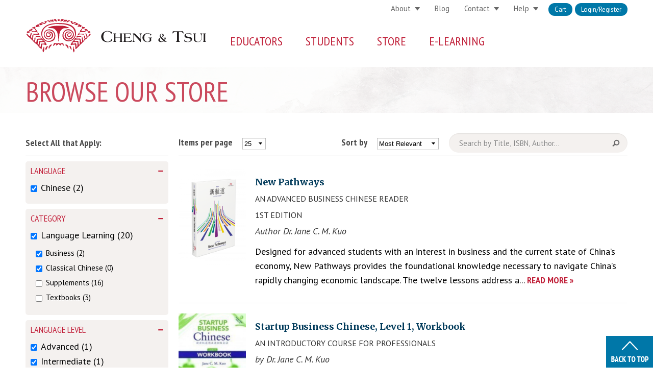

--- FILE ---
content_type: text/html; charset=utf-8
request_url: https://www.cheng-tsui.com/browse?f%5B0%5D=field_language%3AChinese&f%5B1%5D=field_product%253Afield_format%3APaperback%20w/%20DVD&f%5B2%5D=field_product%253Afield_format%3AAudio%20CD&f%5B3%5D=field_product%253Afield_format%3APaperback&f%5B4%5D=field_grade%3AAdult&f%5B5%5D=field_product_category%3A15&f%5B6%5D=field_level%3AAdvanced&f%5B7%5D=field_product_category%3A9&f%5B8%5D=field_level%3AIntermediate
body_size: 17656
content:



<!-- THEME DEBUG -->
<!-- CALL: theme('html') -->
<!-- FILE NAME SUGGESTIONS:
   * html--browse.tpl.php
   x html.tpl.php
-->
<!-- BEGIN OUTPUT from 'sites/all/themes/cheng/templates/html.tpl.php' -->
<!DOCTYPE html PUBLIC "-//W3C//DTD XHTML+RDFa 1.0//EN"
  "http://www.w3.org/MarkUp/DTD/xhtml-rdfa-1.dtd">
<html xmlns="http://www.w3.org/1999/xhtml" xml:lang="en" version="XHTML+RDFa 1.0" dir="ltr"
  xmlns:og="http://ogp.me/ns#"
  xmlns:article="http://ogp.me/ns/article#"
  xmlns:book="http://ogp.me/ns/book#"
  xmlns:profile="http://ogp.me/ns/profile#"
  xmlns:video="http://ogp.me/ns/video#"
  xmlns:product="http://ogp.me/ns/product#"
  xmlns:content="http://purl.org/rss/1.0/modules/content/"
  xmlns:dc="http://purl.org/dc/terms/"
  xmlns:foaf="http://xmlns.com/foaf/0.1/"
  xmlns:rdfs="http://www.w3.org/2000/01/rdf-schema#"
  xmlns:sioc="http://rdfs.org/sioc/ns#"
  xmlns:sioct="http://rdfs.org/sioc/types#"
  xmlns:skos="http://www.w3.org/2004/02/skos/core#"
  xmlns:xsd="http://www.w3.org/2001/XMLSchema#">

<head profile="http://www.w3.org/1999/xhtml/vocab">
  <meta http-equiv="Content-Type" content="text/html; charset=utf-8" />
<link rel="shortcut icon" href="https://www.cheng-tsui.com/sites/all/themes/cheng/img/favicon.ico" type="image/vnd.microsoft.icon" />
<meta name="viewport" content="width=device-width, initial-scale=1, maximum-scale=1, minimum-scale=1, user-scalable=no" />
<meta name="generator" content="Drupal 7 (https://www.drupal.org)" />
<link rel="canonical" href="https://www.cheng-tsui.com/browse" />
<link rel="shortlink" href="https://www.cheng-tsui.com/browse" />
<meta property="og:site_name" content="Cheng &amp; Tsui" />
<meta property="og:type" content="article" />
<meta property="og:url" content="https://www.cheng-tsui.com/browse" />
<meta property="og:title" content="Browse Our Store" />
<meta property="og:description" content="Cheng &amp; Tsui is the leading publisher of Asian language learning textbooks &amp; multimedia educational materials. Since its founding in 1979, Cheng &amp; Tsui has been dedicated to “Bringing Asia to the World.”" />
<meta property="og:image" content="https://www.cheng-tsui.com/sites/all/themes/cheng/4r4ss2kp.png" />
<meta property="og:image:url" content="https://www.cheng-tsui.com/sites/all/themes/cheng/4r4ss2kp.png" />
<meta property="og:image:secure_url" content="https://www.cheng-tsui.com/sites/all/themes/cheng/4r4ss2kp.png" />
<meta name="twitter:card" content="summary_large_image" />
<meta name="twitter:url" content="https://www.cheng-tsui.com/browse" />
<meta name="twitter:title" content="Browse Our Store" />
<meta name="twitter:description" content="Cheng &amp; Tsui is the leading publisher of Asian language learning textbooks &amp; multimedia educational materials. Since its founding in 1979, Cheng &amp; Tsui has been dedicated to “Bringing Asia to the" />
<meta name="twitter:image" content="https://www.cheng-tsui.com/sites/all/themes/cheng/4r4ss2kp.png" />
  <link rel="shortcut icon" href="/sites/all/themes/cheng/img/favicon.ico">
  <link rel="apple-touch-icon" sizes="57x57" href="/sites/all/themes/cheng/img/apple-touch-icon-57x57.png">
  <link rel="apple-touch-icon" sizes="114x114" href="/sites/all/themes/cheng/img/apple-touch-icon-114x114.png">
  <link rel="apple-touch-icon" sizes="72x72" href="/sites/all/themes/cheng/img/apple-touch-icon-72x72.png">
  <link rel="apple-touch-icon" sizes="144x144" href="/sites/all/themes/cheng/img/apple-touch-icon-144x144.png">
  <link rel="apple-touch-icon" sizes="60x60" href="/sites/all/themes/cheng/img/apple-touch-icon-60x60.png">
  <link rel="apple-touch-icon" sizes="120x120" href="/sites/all/themes/cheng/img/apple-touch-icon-120x120.png">
  <link rel="apple-touch-icon" sizes="76x76" href="/sites/all/themes/cheng/img/apple-touch-icon-76x76.png">
  <link rel="apple-touch-icon" sizes="152x152" href="/sites/all/themes/cheng/img/apple-touch-icon-152x152.png">
  <link rel="icon" type="image/png" href="/sites/all/themes/cheng/img/favicon-196x196.png" sizes="196x196">
  <link rel="icon" type="image/png" href="/sites/all/themes/cheng/img/favicon-160x160.png" sizes="160x160">
  <link rel="icon" type="image/png" href="/sites/all/themes/cheng/img/favicon-96x96.png" sizes="96x96">
  <link rel="icon" type="image/png" href="/sites/all/themes/cheng/img/favicon-16x16.png" sizes="16x16">
  <link rel="icon" type="image/png" href="/sites/all/themes/cheng/img/favicon-32x32.png" sizes="32x32">
  <meta name="msapplication-TileColor" content="#b91d47">
  <meta name="msapplication-TileImage" content="/sites/all/themes/cheng/img/mstile-144x144.png">
  <meta name="msapplication-config" content="/sites/all/themes/cheng/img/browserconfig.xml">
  <title>Browse Our Store | Cheng & Tsui</title>
  <link rel="alternate" type="application/rss+xml" title="RSS" href="/rss.xml" />
  <link type="text/css" rel="stylesheet" href="https://www.cheng-tsui.com/sites/default/files/css/css_xE-rWrJf-fncB6ztZfd2huxqgxu4WO-qwma6Xer30m4.css" media="all" />
<link type="text/css" rel="stylesheet" href="https://www.cheng-tsui.com/sites/default/files/css/css_P9RYYHSoJhL70A8ZKZmBSiBB5c9nYKq7pwY1j4XUnFA.css" media="all" />
<link type="text/css" rel="stylesheet" href="https://www.cheng-tsui.com/sites/default/files/css/css_JD3iQRoqi4rVWbMHg3M-qK1ri-XrqBJhQAcPfkWSqVg.css" media="all" />
<link type="text/css" rel="stylesheet" href="https://www.cheng-tsui.com/sites/default/files/css/css_Ll-3xqCcpQPHYUVhcLqj-oZFyIOH1HzoFPiZ2uzB3Ao.css" media="all" />

<!--[if lte IE 8]>
<link type="text/css" rel="stylesheet" href="https://www.cheng-tsui.com/sites/default/files/css/css_-1Llw4DBy8y2q1R6HiZh-gUlVDgXKn8bmIuHWzCJ45A.css" media="all" />
<![endif]-->
<link type="text/css" rel="stylesheet" href="https://www.cheng-tsui.com/sites/default/files/css/css_u6yVUwAl1-DE1mCY9BY8anMd-gVNHXQ-wfwXnxRreB0.css" media="all" />

<!--[if (lt IE 9)&(!IEMobile)]>
<link type="text/css" rel="stylesheet" href="https://www.cheng-tsui.com/sites/default/files/css/css_OHmokZTUyKMVRxm60kYgzVDG67W6_xNOZgMhpVZHz3g.css" media="all" />
<![endif]-->

<!--[if gte IE 9]><!-->
<link type="text/css" rel="stylesheet" href="https://www.cheng-tsui.com/sites/default/files/css/css_tGdMG_ni9TIo08LONVDKFXvZGhGM9kHGVDGxoEn9AwI.css" media="all" />
<!--<![endif]-->
  
  <script type="text/javascript" src="https://www.cheng-tsui.com/sites/default/files/js/js_yMSKTzBO0KmozyLwajzFOrrt_kto_9mtccAkb0rm7gc.js"></script>
<script type="text/javascript" src="https://www.cheng-tsui.com/sites/default/files/js/js_TMiJT2s6OgEop0vlOeqVBxPeUGR5plHgJolZsf9wboo.js"></script>
<script type="text/javascript" src="https://www.cheng-tsui.com/sites/default/files/js/js_8PI_izDdCzm0sEyJq1sRqSNvbGTYY5Dcixhlja1mkOw.js"></script>
<script type="text/javascript" src="https://www.cheng-tsui.com/sites/default/files/js/js_mw06s-gYd-ANxp8zZ_N-xVkvD8F3Tf5OMGUGwU-H6zY.js"></script>
<script type="text/javascript" src="https://www.cheng-tsui.com/sites/default/files/js/js_M1ZKFhdPK0ErF8NeEsN-1iys1PqqS6RkbsBDXmmZPfw.js"></script>
<script type="text/javascript" src="https://www.cheng-tsui.com/sites/default/files/js/js_-sWZWB3SrLYCvvDMiak0cMyzlXs-eVg3_-apJuCUPT8.js"></script>
<script type="text/javascript">
<!--//--><![CDATA[//><!--
(function(i,s,o,g,r,a,m){i["GoogleAnalyticsObject"]=r;i[r]=i[r]||function(){(i[r].q=i[r].q||[]).push(arguments)},i[r].l=1*new Date();a=s.createElement(o),m=s.getElementsByTagName(o)[0];a.async=1;a.src=g;m.parentNode.insertBefore(a,m)})(window,document,"script","//www.google-analytics.com/analytics.js","ga");ga("create", "UA-327621-3", {"cookieDomain":"auto"});ga("set", "anonymizeIp", true);ga("send", "pageview");
//--><!]]>
</script>
<script type="text/javascript" src="https://www.cheng-tsui.com/sites/default/files/js/js_gcQUgrqtNxQTJpRdVfRKUrBjiiIjuXdIpZhElpCnmOA.js"></script>
<script type="text/javascript" src="https://www.cheng-tsui.com/sites/default/files/js/js_Q6nRDSwaOOrYR1oWpF6H3_vo8_juZqQiqX5tNpkrEps.js"></script>
<script type="text/javascript" src="https://www.cheng-tsui.com/sites/default/files/js/js_meDomBEy82aWXpUVuohOCqoX7y2SY1EL4mcRvK0f97E.js"></script>
<script type="text/javascript">
<!--//--><![CDATA[//><!--
jQuery.extend(Drupal.settings, {"basePath":"\/","pathPrefix":"","ajaxPageState":{"theme":"cheng","theme_token":"dL2B7CJNrvws6KvZe2-n1uJNWJKK0RcHV1ivwlcOUH4","js":{"sites\/all\/modules\/commerce_ajax_cart\/js\/commerce_ajax_cart.js":1,"misc\/jquery.js":1,"misc\/jquery-extend-3.4.0.js":1,"misc\/jquery-html-prefilter-3.5.0-backport.js":1,"misc\/jquery.once.js":1,"misc\/drupal.js":1,"misc\/jquery.cookie.js":1,"misc\/jquery.form.js":1,"sites\/all\/libraries\/jquery.placeholder\/jquery.placeholder.min.js":1,"sites\/all\/modules\/jquery_placeholder\/jquery_placeholder.js":1,"sites\/all\/libraries\/chosen\/chosen.jquery.min.js":1,"misc\/ui\/jquery.ui.position.min.js":1,"sites\/all\/libraries\/jquery\/jquery-1.8.3.min.js":1,"sites\/all\/modules\/jqmulti\/js\/switch.js":1,"sites\/all\/modules\/commerce_add_to_cart_confirmation\/js\/commerce_add_to_cart_confirmation.js":1,"sites\/all\/modules\/om_maximenu\/js\/om_maximenu.js":1,"misc\/ajax.js":1,"sites\/all\/modules\/behavior_weights\/behavior_weights.js":1,"sites\/all\/libraries\/colorbox\/jquery.colorbox-min.js":1,"sites\/all\/modules\/colorbox\/js\/colorbox.js":1,"sites\/all\/modules\/colorbox\/styles\/default\/colorbox_style.js":1,"sites\/all\/modules\/colorbox\/js\/colorbox_load.js":1,"sites\/all\/modules\/colorbox\/js\/colorbox_inline.js":1,"sites\/all\/modules\/better_exposed_filters\/better_exposed_filters.js":1,"misc\/autocomplete.js":1,"sites\/all\/modules\/views\/js\/base.js":1,"misc\/progress.js":1,"sites\/all\/modules\/views\/js\/ajax_view.js":1,"sites\/all\/modules\/fboauth\/fboauth_popup.js":1,"sites\/all\/modules\/google_analytics\/googleanalytics.js":1,"0":1,"sites\/all\/modules\/search_api_autocomplete\/search_api_autocomplete.js":1,"sites\/all\/modules\/facetapi\/facetapi.js":1,"sites\/all\/modules\/chosen\/chosen.js":1,"sites\/all\/themes\/cheng\/js\/util.js":1,"sites\/all\/themes\/cheng\/js\/modernizr.min.js":1,"sites\/all\/themes\/cheng\/js\/jquery.cookie.js":1,"sites\/all\/themes\/cheng\/js\/iealert.min.js":1,"sites\/all\/themes\/cheng\/js\/cheng-menu.js":1,"sites\/all\/themes\/omega\/omega\/js\/jquery.formalize.js":1,"sites\/all\/themes\/omega\/omega\/js\/omega-mediaqueries.js":1},"css":{"modules\/system\/system.base.css":1,"modules\/system\/system.menus.css":1,"modules\/system\/system.messages.css":1,"modules\/system\/system.theme.css":1,"sites\/all\/libraries\/chosen\/chosen.css":1,"sites\/all\/modules\/chosen\/css\/chosen-drupal.css":1,"modules\/comment\/comment.css":1,"sites\/all\/modules\/commerce_add_to_cart_confirmation\/css\/commerce_add_to_cart_confirmation.css":1,"sites\/all\/modules\/commerce_ajax_cart\/css\/commerce_ajax_cart.css":1,"sites\/all\/modules\/commerce_bundle\/theme\/commerce_bundle.css":1,"sites\/all\/modules\/date\/date_api\/date.css":1,"sites\/all\/modules\/date\/date_popup\/themes\/datepicker.1.7.css":1,"modules\/field\/theme\/field.css":1,"sites\/all\/modules\/logintoboggan\/logintoboggan.css":1,"modules\/node\/node.css":1,"sites\/all\/modules\/om_maximenu\/css\/om_maximenu.css":1,"modules\/search\/search.css":1,"modules\/user\/user.css":1,"sites\/all\/modules\/views\/css\/views.css":1,"sites\/all\/modules\/colorbox\/styles\/default\/colorbox_style.css":1,"sites\/all\/modules\/ctools\/css\/ctools.css":1,"sites\/all\/modules\/facetapi\/facetapi.css":1,"sites\/all\/modules\/search_api_autocomplete\/search_api_autocomplete.css":1,"sites\/all\/themes\/cheng\/css\/ie8.css":1,"sites\/all\/themes\/omega\/alpha\/css\/alpha-reset.css":1,"sites\/all\/themes\/omega\/alpha\/css\/alpha-mobile.css":1,"sites\/all\/themes\/omega\/alpha\/css\/alpha-alpha.css":1,"sites\/all\/themes\/omega\/omega\/css\/formalize.css":1,"sites\/all\/themes\/omega\/omega\/css\/omega-text.css":1,"sites\/all\/themes\/omega\/omega\/css\/omega-branding.css":1,"sites\/all\/themes\/omega\/omega\/css\/omega-menu.css":1,"sites\/all\/themes\/omega\/omega\/css\/omega-forms.css":1,"sites\/all\/themes\/omega\/omega\/css\/omega-visuals.css":1,"sites\/all\/themes\/cheng\/css\/global.css":1,"ie::normal::sites\/all\/themes\/cheng\/css\/cheng-alpha-default.css":1,"ie::normal::sites\/all\/themes\/cheng\/css\/cheng-alpha-default-normal.css":1,"ie::normal::sites\/all\/themes\/omega\/alpha\/css\/grid\/alpha_default\/normal\/alpha-default-normal-16.css":1,"narrow::sites\/all\/themes\/cheng\/css\/cheng-alpha-default.css":1,"narrow::sites\/all\/themes\/cheng\/css\/cheng-alpha-default-narrow.css":1,"sites\/all\/themes\/omega\/alpha\/css\/grid\/alpha_default\/narrow\/alpha-default-narrow-16.css":1,"normal::sites\/all\/themes\/cheng\/css\/cheng-alpha-default.css":1,"normal::sites\/all\/themes\/cheng\/css\/cheng-alpha-default-normal.css":1,"sites\/all\/themes\/omega\/alpha\/css\/grid\/alpha_default\/normal\/alpha-default-normal-16.css":1,"wide::sites\/all\/themes\/cheng\/css\/cheng-alpha-default.css":1,"wide::sites\/all\/themes\/cheng\/css\/cheng-alpha-default-wide.css":1,"sites\/all\/themes\/omega\/alpha\/css\/grid\/alpha_default\/wide\/alpha-default-wide-16.css":1}},"colorbox":{"opacity":"0.85","current":"{current} of {total}","previous":"\u00ab Prev","next":"Next \u00bb","close":"Close","maxWidth":"98%","maxHeight":"98%","fixed":true,"mobiledetect":true,"mobiledevicewidth":"480px"},"better_exposed_filters":{"datepicker":false,"slider":false,"settings":[],"autosubmit":false,"views":{"browse":{"displays":{"page":{"filters":{"keywords":{"required":false}}}}}}},"jquery_placeholder":{"edit-keywords":{"selector":"#edit-keywords"},"edit-search":{"selector":"#edit-search"},"edit-key":{"selector":"#edit-key"},"edit-search-block-form--2":{"selector":"#edit-search-block-form--2"},"edit-mergevars-email":{"selector":"#edit-mergevars-email"}},"chosen":{"selector":".page-admin select:visible, .page-node-webform-components select:visible","minimum_single":20,"minimum_multiple":0,"minimum_width":200,"options":{"allow_single_deselect":false,"disable_search":false,"disable_search_threshold":0,"search_contains":false,"placeholder_text_multiple":"Choose some options","placeholder_text_single":"Choose an option","no_results_text":"No results match","inherit_select_classes":true}},"urlIsAjaxTrusted":{"\/browse":true,"\/views\/ajax":true,"\/browse?destination=browse%3Ff%255B0%255D%3Dfield_language%253AChinese%26f%255B1%255D%3Dfield_product%25253Afield_format%253APaperback%2520w\/%2520DVD%26f%255B2%255D%3Dfield_product%25253Afield_format%253AAudio%2520CD%26f%255B3%255D%3Dfield_product%25253Afield_format%253APaperback%26f%255B4%255D%3Dfield_grade%253AAdult%26f%255B5%255D%3Dfield_product_category%253A15%26f%255B6%255D%3Dfield_level%253AAdvanced%26f%255B7%255D%3Dfield_product_category%253A9%26f%255B8%255D%3Dfield_level%253AIntermediate":true,"\/browse?f%5B0%5D=field_language%3AChinese\u0026f%5B1%5D=field_product%253Afield_format%3APaperback%20w\/%20DVD\u0026f%5B2%5D=field_product%253Afield_format%3AAudio%20CD\u0026f%5B3%5D=field_product%253Afield_format%3APaperback\u0026f%5B4%5D=field_grade%3AAdult\u0026f%5B5%5D=field_product_category%3A15\u0026f%5B6%5D=field_level%3AAdvanced\u0026f%5B7%5D=field_product_category%3A9\u0026f%5B8%5D=field_level%3AIntermediate":true},"views":{"ajax_path":"\/views\/ajax","ajaxViews":{"views_dom_id:cacbddfb077bb6ddd5777f26af6b8ee0":{"view_name":"browse","view_display_id":"page","view_args":"","view_path":"browse","view_base_path":"browse","view_dom_id":"cacbddfb077bb6ddd5777f26af6b8ee0","pager_element":"25"}}},"facetapi":{"facets":[{"limit":"20","id":"facetapi-facet-search-apistore-block-field-productfield-format","searcher":"search_api@store","realmName":"block","facetName":"field_product:field_format","queryType":null,"widget":"facetapi_checkbox_links","showMoreText":"Show more","showFewerText":"Show fewer","makeCheckboxes":1},{"limit":"20","id":"facetapi-facet-search-apistore-block-field-product-category","searcher":"search_api@store","realmName":"block","facetName":"field_product_category","queryType":null,"widget":"facetapi_checkbox_links","showMoreText":"Show more","showFewerText":"Show fewer","makeCheckboxes":1},{"limit":"20","id":"facetapi-facet-search-apistore-block-field-grade","searcher":"search_api@store","realmName":"block","facetName":"field_grade","queryType":null,"widget":"facetapi_checkbox_links","showMoreText":"Show more","showFewerText":"Show fewer","makeCheckboxes":1},{"limit":"20","id":"facetapi-facet-search-apistore-block-field-language","searcher":"search_api@store","realmName":"block","facetName":"field_language","queryType":null,"widget":"facetapi_checkbox_links","showMoreText":"Show more","showFewerText":"Show fewer","makeCheckboxes":1},{"limit":"20","id":"facetapi-facet-search-apistore-block-field-level","searcher":"search_api@store","realmName":"block","facetName":"field_level","queryType":null,"widget":"facetapi_checkbox_links","showMoreText":"Show more","showFewerText":"Show fewer","makeCheckboxes":1}]},"googleanalytics":{"trackOutbound":1,"trackMailto":1,"trackDownload":1,"trackDownloadExtensions":"7z|aac|arc|arj|asf|asx|avi|bin|csv|doc(x|m)?|dot(x|m)?|exe|flv|gif|gz|gzip|hqx|jar|jpe?g|js|mp(2|3|4|e?g)|mov(ie)?|msi|msp|pdf|phps|png|ppt(x|m)?|pot(x|m)?|pps(x|m)?|ppam|sld(x|m)?|thmx|qtm?|ra(m|r)?|sea|sit|tar|tgz|torrent|txt|wav|wma|wmv|wpd|xls(x|m|b)?|xlt(x|m)|xlam|xml|z|zip","trackColorbox":1},"commerce_ajax_cart":{"position":{"my":"left top","at":"left bottom","collision":""},"update_url":"\/cart\/ajax\/update","update_url_block":"\/cart\/ajax\/block","ajax_url":"\/cart\/ajax","text":"There is no product in your cart"},"omega":{"layouts":{"primary":"normal","order":["narrow","normal","wide"],"queries":{"narrow":"all and (min-width: 740px) and (min-device-width: 740px), (max-device-width: 800px) and (min-width: 740px) and (orientation:landscape)","normal":"all and (min-width: 980px) and (min-device-width: 980px), all and (max-device-width: 1024px) and (min-width: 1024px) and (orientation:landscape)","wide":"all and (min-width: 1220px)"}}}});
//--><!]]>
</script>
  
  <!-- Go to www.addthis.com/dashboard to customize your tools -->
  <script type="text/javascript" src="//s7.addthis.com/js/300/addthis_widget.js#pubid=ra-55df672530c6ac25" async="async"></script>

  <!--[if lt IE 9]>
	<script src="/sites/all/themes/cheng/js/html5shiv.min.js"></script>
	<![endif]-->

<script id="mcjs">!function(c,h,i,m,p){m=c.createElement(h),p=c.getElementsByTagName(h)[0],m.async=1,m.src=i,p.parentNode.insertBefore(m,p)}(document,"script","https://chimpstatic.com/mcjs-connected/js/users/35f27190ac7360e5b051c3eed/94ad1e5688c2a88c1e4aed6b6.js");</script>
</head>

<body class="html not-front not-logged-in no-sidebars page-browse browse"  class="html not-front not-logged-in no-sidebars page-browse browse context-browse">

  <div id="skip-link">
    <a href="#main-content" class="element-invisible element-focusable">Skip to main content</a>
  </div>
    

<!-- THEME DEBUG -->
<!-- CALL: theme('page') -->
<!-- FILE NAME SUGGESTIONS:
   * page--browse.tpl.php
   x page.tpl.php
-->
<!-- BEGIN OUTPUT from 'sites/all/themes/omega/alpha/templates/page.tpl.php' -->
<div class="page clearfix" id="page">
      

<!-- THEME DEBUG -->
<!-- CALL: theme('section') -->
<!-- FILE NAME SUGGESTIONS:
   x section--header.tpl.php
   * section.tpl.php
-->
<!-- BEGIN OUTPUT from 'sites/all/themes/omega/omega/templates/section--header.tpl.php' -->
<header id="section-header" class="section section-header">
  

<!-- THEME DEBUG -->
<!-- CALL: theme('zone') -->
<!-- FILE NAME SUGGESTIONS:
   * zone--menu.tpl.php
   x zone.tpl.php
-->
<!-- BEGIN OUTPUT from 'sites/all/themes/omega/alpha/templates/zone.tpl.php' -->
<div id="zone-menu-wrapper" class="zone-wrapper zone-menu-wrapper clearfix">  <div id="zone-menu" class="zone zone-menu clearfix container-16">
    

<!-- THEME DEBUG -->
<!-- CALL: theme('region') -->
<!-- FILE NAME SUGGESTIONS:
   x region--branding.tpl.php
   * region.tpl.php
-->
<!-- BEGIN OUTPUT from 'sites/all/themes/omega/omega/templates/region--branding.tpl.php' -->
<div class="grid-5 region region-branding" id="region-branding">
  <div class="region-inner region-branding-inner">
        <div class="branding-data clearfix">
            <div class="logo-img">
        <a href="/" rel="home" title=""><img src="https://www.cheng-tsui.com/sites/all/themes/cheng/logo.svg" alt="" id="logo" /></a>      </div>
                </div>
          </div>
</div>

<!-- END OUTPUT from 'sites/all/themes/omega/omega/templates/region--branding.tpl.php' -->



<!-- THEME DEBUG -->
<!-- CALL: theme('region') -->
<!-- FILE NAME SUGGESTIONS:
   * region--user-first.tpl.php
   x region.tpl.php
-->
<!-- BEGIN OUTPUT from 'sites/all/themes/omega/omega/templates/region.tpl.php' -->
<div class="grid-11 region region-user-first" id="region-user-first">
  <div class="region-inner region-user-first-inner">
    

<!-- THEME DEBUG -->
<!-- CALL: theme('block') -->
<!-- FILE NAME SUGGESTIONS:
   * block--menu-block--1.tpl.php
   * block--menu-block.tpl.php
   * block--user-first.tpl.php
   x block.tpl.php
-->
<!-- BEGIN OUTPUT from 'sites/all/themes/omega/omega/templates/block.tpl.php' -->
<div class="block block-menu-block first block-1 block-menu-block-1 odd block-without-title" id="block-menu-block-1">
  <div class="block-inner clearfix">
            
    <div class="content clearfix">
      

<!-- THEME DEBUG -->
<!-- CALL: theme('menu_block_wrapper') -->
<!-- BEGIN OUTPUT from 'sites/all/modules/menu_block/menu-block-wrapper.tpl.php' -->
<div class="menu-block-wrapper menu-block-1 menu-name-user-menu parent-mlid-0 menu-level-1">
  <ul class="menu"><li class="first leaf menu-mlid-671" id="menu-671"><a href="https://cheng-tsui.publishercart.com/">Cart</a></li>
<li class="last leaf menu-mlid-672" id="menu-672"><a href="/user/login?destination=browse%3Ff%255B0%255D%3Dfield_language%253AChinese%26f%255B1%255D%3Dfield_product%25253Afield_format%253APaperback%2520w/%2520DVD%26f%255B2%255D%3Dfield_product%25253Afield_format%253AAudio%2520CD%26f%255B3%255D%3Dfield_product%25253Afield_format%253APaperback%26f%255B4%255D%3Dfield_grade%253AAdult%26f%255B5%255D%3Dfield_product_category%253A15%26f%255B6%255D%3Dfield_level%253AAdvanced%26f%255B7%255D%3Dfield_product_category%253A9%26f%255B8%255D%3Dfield_level%253AIntermediate" title="">Login/Register</a></li>
</ul></div>

<!-- END OUTPUT from 'sites/all/modules/menu_block/menu-block-wrapper.tpl.php' -->

    </div>
  </div>
</div>

<!-- END OUTPUT from 'sites/all/themes/omega/omega/templates/block.tpl.php' -->



<!-- THEME DEBUG -->
<!-- CALL: theme('block') -->
<!-- FILE NAME SUGGESTIONS:
   * block--menu--menu-secondary-menu.tpl.php
   * block--menu.tpl.php
   * block--user-first.tpl.php
   x block.tpl.php
-->
<!-- BEGIN OUTPUT from 'sites/all/themes/omega/omega/templates/block.tpl.php' -->
<div class="block block-menu block-menu-secondary-menu block-menu-menu-secondary-menu even block-without-title" id="block-menu-menu-secondary-menu">
  <div class="block-inner clearfix">
            
    <div class="content clearfix">
      <ul class="menu"><li class="first expanded" id="menu-1140"><a href="/about-us">About</a><ul class="menu"><li class="first leaf" id="menu-1204"><a href="/about-us">History</a></li>
<li class="leaf" id="menu-905"><a href="/news-events">Events</a></li>
<li class="leaf" id="menu-1141"><a href="/about/careers">Careers</a></li>
<li class="last leaf" id="menu-906"><a href="/privacy-policies">Privacy Policy</a></li>
</ul></li>
<li class="leaf" id="menu-1055"><a href="/blog">Blog</a></li>
<li class="expanded" id="menu-640"><a href="/contact">Contact</a><ul class="menu"><li class="first leaf" id="menu-9278"><a href="/contact">Contact Us</a></li>
<li class="last leaf" id="menu-936"><a href="/contact/location">Location</a></li>
</ul></li>
<li class="last expanded" id="menu-641"><a href="https://chengtsui-help.freshdesk.com/support/home">Help</a><ul class="menu"><li class="first leaf" id="menu-23545"><a href="https://chengtsui-help.freshdesk.com/support/solutions">Knowledge base</a></li>
<li class="last leaf" id="menu-1215"><a href="https://chengtsui-help.freshdesk.com/support/tickets/new#Product-Support">Submit a Ticket</a></li>
</ul></li>
</ul>    </div>
  </div>
</div>

<!-- END OUTPUT from 'sites/all/themes/omega/omega/templates/block.tpl.php' -->

  </div>
</div>

<!-- END OUTPUT from 'sites/all/themes/omega/omega/templates/region.tpl.php' -->



<!-- THEME DEBUG -->
<!-- CALL: theme('region') -->
<!-- FILE NAME SUGGESTIONS:
   x region--menu.tpl.php
   * region.tpl.php
-->
<!-- BEGIN OUTPUT from 'sites/all/themes/omega/omega/templates/region--menu.tpl.php' -->
<div class="grid-11 region region-menu" id="region-menu">
  <div class="region-inner region-menu-inner">
        

<!-- THEME DEBUG -->
<!-- CALL: theme('block') -->
<!-- FILE NAME SUGGESTIONS:
   * block--search--form.tpl.php
   * block--search.tpl.php
   * block--menu.tpl.php
   x block.tpl.php
-->
<!-- BEGIN OUTPUT from 'sites/all/themes/omega/omega/templates/block.tpl.php' -->
<div class="block block-search first block-form block-search-form odd block-without-title" id="block-search-form">
  <div class="block-inner clearfix">
            
    <div class="content clearfix">
      <form action="/browse?f%5B0%5D=field_language%3AChinese&amp;f%5B1%5D=field_product%253Afield_format%3APaperback%20w/%20DVD&amp;f%5B2%5D=field_product%253Afield_format%3AAudio%20CD&amp;f%5B3%5D=field_product%253Afield_format%3APaperback&amp;f%5B4%5D=field_grade%3AAdult&amp;f%5B5%5D=field_product_category%3A15&amp;f%5B6%5D=field_level%3AAdvanced&amp;f%5B7%5D=field_product_category%3A9&amp;f%5B8%5D=field_level%3AIntermediate" method="post" id="search-block-form" accept-charset="UTF-8"><div>

<!-- THEME DEBUG -->
<!-- CALL: theme('search_block_form') -->
<!-- BEGIN OUTPUT from 'modules/search/search-block-form.tpl.php' -->
<div class="container-inline">
      <h2 class="element-invisible">Search form</h2>
    <div class="form-item form-type-textfield form-item-search-block-form">
  <label class="element-invisible" for="edit-search-block-form--2">Search </label>
 <input title="Enter the terms you wish to search for." placeholder="search..." type="text" id="edit-search-block-form--2" name="search_block_form" value="" size="25" maxlength="128" class="form-text" />
</div>
<div class="form-actions form-wrapper" id="edit-actions"><input class="element-invisible form-submit" type="submit" id="edit-submit" name="op" value="Search" /></div><input type="hidden" name="form_build_id" value="form-fOdZOkO8JKLQIqm_mBLBuoylbfYP2KHP1YbUF8irbA0" />
<input type="hidden" name="form_id" value="search_block_form" />
</div>

<!-- END OUTPUT from 'modules/search/search-block-form.tpl.php' -->

</div></form>    </div>
  </div>
</div>

<!-- END OUTPUT from 'sites/all/themes/omega/omega/templates/block.tpl.php' -->



<!-- THEME DEBUG -->
<!-- CALL: theme('block') -->
<!-- FILE NAME SUGGESTIONS:
   * block--om-maximenu--om-maximenu-1.tpl.php
   * block--om-maximenu.tpl.php
   * block--menu.tpl.php
   x block.tpl.php
-->
<!-- BEGIN OUTPUT from 'sites/all/themes/omega/omega/templates/block.tpl.php' -->
<section class="block block-om-maximenu block-om-maximenu-1 block-om-maximenu-om-maximenu-1 even" id="block-om-maximenu-om-maximenu-1">
  <div class="block-inner clearfix">
              <h2 class="block-title">Menu</h2>
        
    <div class="content clearfix">
      

<!-- THEME DEBUG -->
<!-- CALL: theme('om_maximenu_wrapper') -->
<!-- FILE NAME SUGGESTIONS:
   * om-maximenu-wrapper--menu.tpl.php
   * om-maximenu-wrapper--om-u1-433226427.tpl.php
   x om-maximenu-wrapper.tpl.php
-->
<!-- BEGIN OUTPUT from 'sites/all/modules/om_maximenu/tpl/om-maximenu-wrapper.tpl.php' -->
 

  <div id="om-maximenu-menu" class="om-maximenu om-maximenu-no-style om-maximenu-block om-maximenu-column om-maximenu-block-down code-om-u1-433226427">     
          

<!-- THEME DEBUG -->
<!-- CALL: theme('om_maximenu_submenu') -->
<!-- FILE NAME SUGGESTIONS:
   * om-maximenu-submenu--block.tpl.php
   * om-maximenu-submenu--menu.tpl.php
   * om-maximenu-submenu--1.tpl.php
   x om-maximenu-submenu.tpl.php
-->
<!-- BEGIN OUTPUT from 'sites/all/modules/om_maximenu/tpl/om-maximenu-submenu.tpl.php' -->
  

<div id="om-menu-menu-ul-wrapper" class="om-menu-ul-wrapper">
  <ul id="om-menu-menu" class="om-menu">
                

<!-- THEME DEBUG -->
<!-- CALL: theme('om_maximenu_submenu_links') -->
<!-- FILE NAME SUGGESTIONS:
   * om-maximenu-submenu-links--educators.tpl.php
   * om-maximenu-submenu-links--menu-1.tpl.php
   * om-maximenu-submenu-links--menu.tpl.php
   x om-maximenu-submenu-links.tpl.php
-->
<!-- BEGIN OUTPUT from 'sites/all/modules/om_maximenu/tpl/om-maximenu-submenu-links.tpl.php' -->
  

   
  <li id="om-leaf-om-u1-433226427-1" class="om-leaf first leaf-educators">   
    <span class="om-link  link-educators" >Educators</span>    

<!-- THEME DEBUG -->
<!-- CALL: theme('om_maximenu_submenu_content') -->
<!-- FILE NAME SUGGESTIONS:
   * om-maximenu-submenu-content--menu-1.tpl.php
   * om-maximenu-submenu-content--menu.tpl.php
   * om-maximenu-submenu-content--no-style.tpl.php
   x om-maximenu-submenu-content.tpl.php
-->
<!-- BEGIN OUTPUT from 'sites/all/modules/om_maximenu/tpl/om-maximenu-submenu-content.tpl.php' -->
  
  <div class="om-maximenu-content om-maximenu-content-nofade closed">
    <div class="om-maximenu-top">
      <div class="om-maximenu-top-left"></div>
      <div class="om-maximenu-top-right"></div>
    </div><!-- /.om-maximenu-top --> 
    <div class="om-maximenu-middle">
      <div class="om-maximenu-middle-left">
        <div class="om-maximenu-middle-right">
          

<!-- THEME DEBUG -->
<!-- CALL: theme('om_maximenu_content') -->
<!-- FILE NAME SUGGESTIONS:
   * om-maximenu-content--cheng-theme-ct-educators-mega.tpl.php
   * om-maximenu-content--cheng-theme.tpl.php
   x om-maximenu-content.tpl.php
-->
<!-- BEGIN OUTPUT from 'sites/all/modules/om_maximenu/tpl/om-maximenu-content.tpl.php' -->
 

<div class="block block-cheng_theme block-cheng_theme-id-ct_educators_mega first">           
  <h3 class="title">Educators Megamenu</h3>    <div class="content"><div class="column"><ul class="menu"><li class="first last expanded" id="menu-13109"><a href="/resources">Resources</a><ul class="menu"><li class="first last leaf" id="menu-14638"><a href="/resources">All Downloads and Companion Resources</a></li>
</ul></li>
</ul></div><div class="column"><ul class="menu"><li class="first last expanded" id="menu-757"><a href="/professional-development">Professional Development</a><ul class="menu"><li class="first leaf" id="menu-1142"><a href="/grants">Professional Development Grants</a></li>
<li class="last leaf" id="menu-22391"><a href="/aapi-teaching-resources">AAPI Teaching Resources</a></li>
</ul></li>
</ul></div><div class="column"></div></div>
  </div><!-- /.block -->






<!-- END OUTPUT from 'sites/all/modules/om_maximenu/tpl/om-maximenu-content.tpl.php' -->



<!-- THEME DEBUG -->
<!-- CALL: theme('om_maximenu_content') -->
<!-- FILE NAME SUGGESTIONS:
   * om-maximenu-content--user-login.tpl.php
   * om-maximenu-content--user.tpl.php
   x om-maximenu-content.tpl.php
-->
<!-- BEGIN OUTPUT from 'sites/all/modules/om_maximenu/tpl/om-maximenu-content.tpl.php' -->
 

<div class="block block-user block-user-id-login">           
  <h3 class="title">Sign In</h3>    <div class="content"><form action="/browse?destination=browse%3Ff%255B0%255D%3Dfield_language%253AChinese%26f%255B1%255D%3Dfield_product%25253Afield_format%253APaperback%2520w/%2520DVD%26f%255B2%255D%3Dfield_product%25253Afield_format%253AAudio%2520CD%26f%255B3%255D%3Dfield_product%25253Afield_format%253APaperback%26f%255B4%255D%3Dfield_grade%253AAdult%26f%255B5%255D%3Dfield_product_category%253A15%26f%255B6%255D%3Dfield_level%253AAdvanced%26f%255B7%255D%3Dfield_product_category%253A9%26f%255B8%255D%3Dfield_level%253AIntermediate" method="post" id="user-login-form" accept-charset="UTF-8"><div>Checking Order Status: Please click on the Cart button in the top-right corner of this page and use your login credentials to see your order history and tracking numbers.<br><br>Returning Users: If you already have an account on our website, please log in here to access your purchased licenses and e-books.<br><br>New Users: If you are trying to purchase recently purchased license keys or e-books, you must create a new account using the Create Account link below.<div class="form-item form-type-textfield form-item-name">
  <label for="edit-name">Username or e-mail <span class="form-required" title="This field is required.">*</span></label>
 <input type="text" id="edit-name" name="name" value="" size="15" maxlength="60" class="form-text required" />
</div>
<div class="form-item form-type-password form-item-pass">
  <label for="edit-pass">Password <span class="form-required" title="This field is required.">*</span></label>
 <input type="password" id="edit-pass" name="pass" size="15" maxlength="128" class="form-text required" />
</div>

		<div class="links">
			<a href="/user/password">Forgot Password?</a> |
			<a href="/user/register">NEW? Create Account</a>
		</div>
	<input type="hidden" name="form_build_id" value="form-XbBAGuH6AoXOOthnPqfmmwjy3GW_auE-0tv6sVwpxFQ" />
<input type="hidden" name="form_id" value="user_login_block" />
<div class="form-actions form-wrapper" id="edit-actions--2"><input type="submit" id="edit-submit--2" name="op" value="Log in" class="form-submit" /></div></div></form></div>
  </div><!-- /.block -->






<!-- END OUTPUT from 'sites/all/modules/om_maximenu/tpl/om-maximenu-content.tpl.php' -->



<!-- THEME DEBUG -->
<!-- CALL: theme('om_maximenu_content') -->
<!-- FILE NAME SUGGESTIONS:
   * om-maximenu-content--cheng-theme-ct-account-links.tpl.php
   * om-maximenu-content--cheng-theme.tpl.php
   x om-maximenu-content.tpl.php
-->
<!-- BEGIN OUTPUT from 'sites/all/modules/om_maximenu/tpl/om-maximenu-content.tpl.php' -->
 

<div class="block block-cheng_theme block-cheng_theme-id-ct_account_links">           
  <h3 class="title">Megamenu account links</h3>    <div class="content"></div>
  </div><!-- /.block -->






<!-- END OUTPUT from 'sites/all/modules/om_maximenu/tpl/om-maximenu-content.tpl.php' -->



<!-- THEME DEBUG -->
<!-- CALL: theme('om_maximenu_content') -->
<!-- FILE NAME SUGGESTIONS:
   * om-maximenu-content--fboauth-login.tpl.php
   * om-maximenu-content--fboauth.tpl.php
   x om-maximenu-content.tpl.php
-->
<!-- BEGIN OUTPUT from 'sites/all/modules/om_maximenu/tpl/om-maximenu-content.tpl.php' -->
 

<div class="block block-fboauth block-fboauth-id-login last">           
  <h3 class="title">Facebook login</h3>    <div class="content"><a  class="fboauth-popup" rel="nofollow" href="https://www.facebook.com/v2.3/dialog/oauth?client_id=136498310015&redirect_uri=https%3A//www.cheng-tsui.com/fboauth/connect%3Fdestination%3Dbrowse%253Ff%25255B0%25255D%253Dfield_language%25253AChinese%2526f%25255B1%25255D%253Dfield_product%2525253Afield_format%25253APaperback%252520w%252F%252520DVD%2526f%25255B2%25255D%253Dfield_product%2525253Afield_format%25253AAudio%252520CD%2526f%25255B3%25255D%253Dfield_product%2525253Afield_format%25253APaperback%2526f%25255B4%25255D%253Dfield_grade%25253AAdult%2526f%25255B5%25255D%253Dfield_product_category%25253A15%2526f%25255B6%25255D%253Dfield_level%25253AAdvanced%2526f%25255B7%25255D%253Dfield_product_category%25253A9%2526f%25255B8%25255D%253Dfield_level%25253AIntermediate&display=popup&scope=email"><img src="/sites/all/themes/cheng/img/fb-connect.png" alt="" /></a><a class="workbook" href="http://iconline.quia.com">Integrated Chinese Online Workbook</a></div>
  </div><!-- /.block -->






<!-- END OUTPUT from 'sites/all/modules/om_maximenu/tpl/om-maximenu-content.tpl.php' -->

          <div class="om-clearfix"></div>
        </div><!-- /.om-maximenu-middle-right --> 
      </div><!-- /.om-maximenu-middle-left --> 
    </div><!-- /.om-maximenu-middle --> 
    <div class="om-maximenu-bottom">
      <div class="om-maximenu-bottom-left"></div>
      <div class="om-maximenu-bottom-right"></div>
    </div><!-- /.om-maximenu-bottom -->  
    <div class="om-maximenu-arrow"></div>
    <div class="om-maximenu-open">
      <input type="checkbox" value="" />
      Stay    </div><!-- /.om-maximenu-open -->  
  </div><!-- /.om-maximenu-content -->  
 


<!-- END OUTPUT from 'sites/all/modules/om_maximenu/tpl/om-maximenu-submenu-content.tpl.php' -->

      
  </li>
  
    
  

  

<!-- END OUTPUT from 'sites/all/modules/om_maximenu/tpl/om-maximenu-submenu-links.tpl.php' -->

          
                

<!-- THEME DEBUG -->
<!-- CALL: theme('om_maximenu_submenu_links') -->
<!-- FILE NAME SUGGESTIONS:
   * om-maximenu-submenu-links--students.tpl.php
   * om-maximenu-submenu-links--menu-2.tpl.php
   * om-maximenu-submenu-links--menu.tpl.php
   x om-maximenu-submenu-links.tpl.php
-->
<!-- BEGIN OUTPUT from 'sites/all/modules/om_maximenu/tpl/om-maximenu-submenu-links.tpl.php' -->
  

   
  <li id="om-leaf-om-u1-433226427-2" class="om-leaf leaf-students">   
    <span class="om-link  link-students" >Students</span>    

<!-- THEME DEBUG -->
<!-- CALL: theme('om_maximenu_submenu_content') -->
<!-- FILE NAME SUGGESTIONS:
   * om-maximenu-submenu-content--menu-2.tpl.php
   * om-maximenu-submenu-content--menu.tpl.php
   * om-maximenu-submenu-content--no-style.tpl.php
   x om-maximenu-submenu-content.tpl.php
-->
<!-- BEGIN OUTPUT from 'sites/all/modules/om_maximenu/tpl/om-maximenu-submenu-content.tpl.php' -->
  
  <div class="om-maximenu-content om-maximenu-content-nofade closed">
    <div class="om-maximenu-top">
      <div class="om-maximenu-top-left"></div>
      <div class="om-maximenu-top-right"></div>
    </div><!-- /.om-maximenu-top --> 
    <div class="om-maximenu-middle">
      <div class="om-maximenu-middle-left">
        <div class="om-maximenu-middle-right">
          

<!-- THEME DEBUG -->
<!-- CALL: theme('om_maximenu_content') -->
<!-- FILE NAME SUGGESTIONS:
   * om-maximenu-content--block-37.tpl.php
   * om-maximenu-content--block.tpl.php
   x om-maximenu-content.tpl.php
-->
<!-- BEGIN OUTPUT from 'sites/all/modules/om_maximenu/tpl/om-maximenu-content.tpl.php' -->
 

<div class="block block-block block-block-id-37 first">           
      <div class="content"><h5 class="title" style="font-family:merriweather !important">Download your <a href="http://www.cheng-tsui.com/resources">digital resources</a> for Cheng &amp; Tsui titles.</h5>
</div>
  </div><!-- /.block -->






<!-- END OUTPUT from 'sites/all/modules/om_maximenu/tpl/om-maximenu-content.tpl.php' -->



<!-- THEME DEBUG -->
<!-- CALL: theme('om_maximenu_content') -->
<!-- FILE NAME SUGGESTIONS:
   * om-maximenu-content--ct-search-browse-search.tpl.php
   * om-maximenu-content--ct-search.tpl.php
   x om-maximenu-content.tpl.php
-->
<!-- BEGIN OUTPUT from 'sites/all/modules/om_maximenu/tpl/om-maximenu-content.tpl.php' -->
 

<div class="block block-ct_search block-ct_search-id-browse_search">           
  <h3 class="title">Search</h3>    <div class="content"><form action="/browse?f%5B0%5D=field_language%3AChinese&amp;f%5B1%5D=field_product%253Afield_format%3APaperback%20w/%20DVD&amp;f%5B2%5D=field_product%253Afield_format%3AAudio%20CD&amp;f%5B3%5D=field_product%253Afield_format%3APaperback&amp;f%5B4%5D=field_grade%3AAdult&amp;f%5B5%5D=field_product_category%3A15&amp;f%5B6%5D=field_level%3AAdvanced&amp;f%5B7%5D=field_product_category%3A9&amp;f%5B8%5D=field_level%3AIntermediate" method="post" id="ct-search-browse-search-form" accept-charset="UTF-8"><div><div class="form-item form-type-textfield form-item-search">
 <input placeholder="Search by Title, ISBN, Author..." type="text" id="edit-search" name="search" value="" size="60" maxlength="128" class="form-text" />
</div>
<input type="submit" id="edit-submit--3" name="op" value="Search" class="form-submit" /><input type="hidden" name="form_build_id" value="form-Hxhbk833dstZL1fTuwMrf3OSbQTCJN_chxdKrYL_7bU" />
<input type="hidden" name="form_id" value="ct_search_browse_search_form" />
<a href="javascript:void(0)" id="whats-isbn">What's an ISBN?</a>
			<div style="display: none"><div id="browse-search-modal">
			<h2>What's an ISBN?</h2>
			</div></div>
		</div></form></div>
  </div><!-- /.block -->






<!-- END OUTPUT from 'sites/all/modules/om_maximenu/tpl/om-maximenu-content.tpl.php' -->



<!-- THEME DEBUG -->
<!-- CALL: theme('om_maximenu_content') -->
<!-- FILE NAME SUGGESTIONS:
   * om-maximenu-content--cheng-tsui-redemption-redemption.tpl.php
   * om-maximenu-content--cheng-tsui-redemption.tpl.php
   x om-maximenu-content.tpl.php
-->
<!-- BEGIN OUTPUT from 'sites/all/modules/om_maximenu/tpl/om-maximenu-content.tpl.php' -->
 

<div class="block block-cheng_tsui_redemption block-cheng_tsui_redemption-id-redemption">           
  <h3 class="title">Key Redemption</h3>    <div class="content"><form action="/browse?f%5B0%5D=field_language%3AChinese&amp;f%5B1%5D=field_product%253Afield_format%3APaperback%20w/%20DVD&amp;f%5B2%5D=field_product%253Afield_format%3AAudio%20CD&amp;f%5B3%5D=field_product%253Afield_format%3APaperback&amp;f%5B4%5D=field_grade%3AAdult&amp;f%5B5%5D=field_product_category%3A15&amp;f%5B6%5D=field_level%3AAdvanced&amp;f%5B7%5D=field_product_category%3A9&amp;f%5B8%5D=field_level%3AIntermediate" method="post" id="cheng-tsui-redemption-form" accept-charset="UTF-8"><div><div class="form-item form-type-textfield form-item-key">
  <input placeholder="Enter License Key" type="text" id="edit-key" name="key" value="" size="30" maxlength="128" class="form-text" />
</div>
<input type="submit" id="edit-submit--4" name="op" value="Redeem" class="form-submit" /><input type="hidden" name="form_build_id" value="form-lpWA8xfixk7fngcI6yIZNihHXdBix_HR_USneofQ8LQ" />
<input type="hidden" name="form_id" value="cheng_tsui_redemption_form" />
<a href="javascript:void(0)" id="registration-help">Product Registration Help</a>
			<div style="display: none"><div id="redemption-modal">
			<h2>Product Registration Help</h2><p>To access purchased content or to download files from the Companion Website, you will need to create an account and register your product.<br>Sign in to <a href="http://host.cheng-tsui.com/user/login">an existing account</a>&nbsp;or <a href="http://host.cheng-tsui.com/user/register">register a new Cheng &amp; Tsui account</a>&nbsp;and enter your product key exactly as it appears.</p><p><em>(Note: Some products will require you to answer a validation question instead of entering a product key.)</em></p>
			</div></div>
		</div></form></div>
  </div><!-- /.block -->






<!-- END OUTPUT from 'sites/all/modules/om_maximenu/tpl/om-maximenu-content.tpl.php' -->



<!-- THEME DEBUG -->
<!-- CALL: theme('om_maximenu_content') -->
<!-- FILE NAME SUGGESTIONS:
   * om-maximenu-content--user-login.tpl.php
   * om-maximenu-content--user.tpl.php
   x om-maximenu-content.tpl.php
-->
<!-- BEGIN OUTPUT from 'sites/all/modules/om_maximenu/tpl/om-maximenu-content.tpl.php' -->
 

<div class="block block-user block-user-id-login">           
  <h3 class="title">Sign In</h3>    <div class="content"><form action="/browse?destination=browse%3Ff%255B0%255D%3Dfield_language%253AChinese%26f%255B1%255D%3Dfield_product%25253Afield_format%253APaperback%2520w/%2520DVD%26f%255B2%255D%3Dfield_product%25253Afield_format%253AAudio%2520CD%26f%255B3%255D%3Dfield_product%25253Afield_format%253APaperback%26f%255B4%255D%3Dfield_grade%253AAdult%26f%255B5%255D%3Dfield_product_category%253A15%26f%255B6%255D%3Dfield_level%253AAdvanced%26f%255B7%255D%3Dfield_product_category%253A9%26f%255B8%255D%3Dfield_level%253AIntermediate" method="post" id="user-login-form" accept-charset="UTF-8"><div>Checking Order Status: Please click on the Cart button in the top-right corner of this page and use your login credentials to see your order history and tracking numbers.<br><br>Returning Users: If you already have an account on our website, please log in here to access your purchased licenses and e-books.<br><br>New Users: If you are trying to purchase recently purchased license keys or e-books, you must create a new account using the Create Account link below.<div class="form-item form-type-textfield form-item-name">
  <label for="edit-name--2">Username or e-mail <span class="form-required" title="This field is required.">*</span></label>
 <input type="text" id="edit-name--2" name="name" value="" size="15" maxlength="60" class="form-text required" />
</div>
<div class="form-item form-type-password form-item-pass">
  <label for="edit-pass--2">Password <span class="form-required" title="This field is required.">*</span></label>
 <input type="password" id="edit-pass--2" name="pass" size="15" maxlength="128" class="form-text required" />
</div>

		<div class="links">
			<a href="/user/password">Forgot Password?</a> |
			<a href="/user/register">NEW? Create Account</a>
		</div>
	<input type="hidden" name="form_build_id" value="form-AjhXaPY2mGL2QFAZxPYVSTVIpEs8_Cqnw-jaq6ojX7M" />
<input type="hidden" name="form_id" value="user_login_block" />
<div class="form-actions form-wrapper" id="edit-actions--3"><input type="submit" id="edit-submit--5" name="op" value="Log in" class="form-submit" /></div></div></form></div>
  </div><!-- /.block -->






<!-- END OUTPUT from 'sites/all/modules/om_maximenu/tpl/om-maximenu-content.tpl.php' -->



<!-- THEME DEBUG -->
<!-- CALL: theme('om_maximenu_content') -->
<!-- FILE NAME SUGGESTIONS:
   * om-maximenu-content--cheng-theme-ct-account-links.tpl.php
   * om-maximenu-content--cheng-theme.tpl.php
   x om-maximenu-content.tpl.php
-->
<!-- BEGIN OUTPUT from 'sites/all/modules/om_maximenu/tpl/om-maximenu-content.tpl.php' -->
 

<div class="block block-cheng_theme block-cheng_theme-id-ct_account_links last">           
  <h3 class="title">Megamenu account links</h3>    <div class="content"></div>
  </div><!-- /.block -->






<!-- END OUTPUT from 'sites/all/modules/om_maximenu/tpl/om-maximenu-content.tpl.php' -->

          <div class="om-clearfix"></div>
        </div><!-- /.om-maximenu-middle-right --> 
      </div><!-- /.om-maximenu-middle-left --> 
    </div><!-- /.om-maximenu-middle --> 
    <div class="om-maximenu-bottom">
      <div class="om-maximenu-bottom-left"></div>
      <div class="om-maximenu-bottom-right"></div>
    </div><!-- /.om-maximenu-bottom -->  
    <div class="om-maximenu-arrow"></div>
    <div class="om-maximenu-open">
      <input type="checkbox" value="" />
      Stay    </div><!-- /.om-maximenu-open -->  
  </div><!-- /.om-maximenu-content -->  
 


<!-- END OUTPUT from 'sites/all/modules/om_maximenu/tpl/om-maximenu-submenu-content.tpl.php' -->

      
  </li>
  
    
  

  

<!-- END OUTPUT from 'sites/all/modules/om_maximenu/tpl/om-maximenu-submenu-links.tpl.php' -->

          
                

<!-- THEME DEBUG -->
<!-- CALL: theme('om_maximenu_submenu_links') -->
<!-- FILE NAME SUGGESTIONS:
   * om-maximenu-submenu-links--store.tpl.php
   * om-maximenu-submenu-links--menu-3.tpl.php
   * om-maximenu-submenu-links--menu.tpl.php
   x om-maximenu-submenu-links.tpl.php
-->
<!-- BEGIN OUTPUT from 'sites/all/modules/om_maximenu/tpl/om-maximenu-submenu-links.tpl.php' -->
  

   
  <li id="om-leaf-om-u1-433226427-3" class="om-leaf leaf-store">   
    <a  class="om-link  link-store" href="https://cheng-tsui.publishercart.com/product-catalog">Store</a>    

<!-- THEME DEBUG -->
<!-- CALL: theme('om_maximenu_submenu_content') -->
<!-- FILE NAME SUGGESTIONS:
   * om-maximenu-submenu-content--menu-3.tpl.php
   * om-maximenu-submenu-content--menu.tpl.php
   * om-maximenu-submenu-content--no-style.tpl.php
   x om-maximenu-submenu-content.tpl.php
-->
<!-- BEGIN OUTPUT from 'sites/all/modules/om_maximenu/tpl/om-maximenu-submenu-content.tpl.php' -->
  
  <div class="om-maximenu-content om-maximenu-content-nofade closed">
    <div class="om-maximenu-top">
      <div class="om-maximenu-top-left"></div>
      <div class="om-maximenu-top-right"></div>
    </div><!-- /.om-maximenu-top --> 
    <div class="om-maximenu-middle">
      <div class="om-maximenu-middle-left">
        <div class="om-maximenu-middle-right">
          

<!-- THEME DEBUG -->
<!-- CALL: theme('om_maximenu_content') -->
<!-- FILE NAME SUGGESTIONS:
   * om-maximenu-content--cheng-theme-ct-browse-mega.tpl.php
   * om-maximenu-content--cheng-theme.tpl.php
   x om-maximenu-content.tpl.php
-->
<!-- BEGIN OUTPUT from 'sites/all/modules/om_maximenu/tpl/om-maximenu-content.tpl.php' -->
 

<div class="block block-cheng_theme block-cheng_theme-id-ct_browse_mega first last">           
  <h3 class="title">Browse Megamenu</h3>    <div class="content"><div class="column"></div><div class="column"></div><div class="column"></div><div class="column"></div></div>
  </div><!-- /.block -->






<!-- END OUTPUT from 'sites/all/modules/om_maximenu/tpl/om-maximenu-content.tpl.php' -->

          <div class="om-clearfix"></div>
        </div><!-- /.om-maximenu-middle-right --> 
      </div><!-- /.om-maximenu-middle-left --> 
    </div><!-- /.om-maximenu-middle --> 
    <div class="om-maximenu-bottom">
      <div class="om-maximenu-bottom-left"></div>
      <div class="om-maximenu-bottom-right"></div>
    </div><!-- /.om-maximenu-bottom -->  
    <div class="om-maximenu-arrow"></div>
    <div class="om-maximenu-open">
      <input type="checkbox" value="" />
      Stay    </div><!-- /.om-maximenu-open -->  
  </div><!-- /.om-maximenu-content -->  
 


<!-- END OUTPUT from 'sites/all/modules/om_maximenu/tpl/om-maximenu-submenu-content.tpl.php' -->

      
  </li>
  
    
  

  

<!-- END OUTPUT from 'sites/all/modules/om_maximenu/tpl/om-maximenu-submenu-links.tpl.php' -->

          
                

<!-- THEME DEBUG -->
<!-- CALL: theme('om_maximenu_submenu_links') -->
<!-- FILE NAME SUGGESTIONS:
   * om-maximenu-submenu-links--e-learning.tpl.php
   * om-maximenu-submenu-links--menu-4.tpl.php
   * om-maximenu-submenu-links--menu.tpl.php
   x om-maximenu-submenu-links.tpl.php
-->
<!-- BEGIN OUTPUT from 'sites/all/modules/om_maximenu/tpl/om-maximenu-submenu-links.tpl.php' -->
  

   
  <li id="om-leaf-om-u1-433226427-4" class="om-leaf last leaf-e-learning">   
    <a  class="om-link  link-e-learning" href="/chengtsui-web-app">E-Learning</a>    

<!-- THEME DEBUG -->
<!-- CALL: theme('om_maximenu_submenu_content') -->
<!-- FILE NAME SUGGESTIONS:
   * om-maximenu-submenu-content--menu-4.tpl.php
   * om-maximenu-submenu-content--menu.tpl.php
   * om-maximenu-submenu-content--no-style.tpl.php
   x om-maximenu-submenu-content.tpl.php
-->
<!-- BEGIN OUTPUT from 'sites/all/modules/om_maximenu/tpl/om-maximenu-submenu-content.tpl.php' -->
  
 


<!-- END OUTPUT from 'sites/all/modules/om_maximenu/tpl/om-maximenu-submenu-content.tpl.php' -->

      
  </li>
  
    
  

  

<!-- END OUTPUT from 'sites/all/modules/om_maximenu/tpl/om-maximenu-submenu-links.tpl.php' -->

          
      </ul><!-- /.om-menu -->    
</div><!-- /.om-menu-ul-wrapper -->   




<!-- END OUTPUT from 'sites/all/modules/om_maximenu/tpl/om-maximenu-submenu.tpl.php' -->

      </div><!-- /#om-maximenu-[menu name] -->   



<!-- END OUTPUT from 'sites/all/modules/om_maximenu/tpl/om-maximenu-wrapper.tpl.php' -->

    </div>
  </div>
</section>

<!-- END OUTPUT from 'sites/all/themes/omega/omega/templates/block.tpl.php' -->

  </div>
</div>

<!-- END OUTPUT from 'sites/all/themes/omega/omega/templates/region--menu.tpl.php' -->

  </div>
</div>
<!-- END OUTPUT from 'sites/all/themes/omega/alpha/templates/zone.tpl.php' -->

</header>

<!-- END OUTPUT from 'sites/all/themes/omega/omega/templates/section--header.tpl.php' -->

  
      

<!-- THEME DEBUG -->
<!-- CALL: theme('section') -->
<!-- FILE NAME SUGGESTIONS:
   * section--content.tpl.php
   x section.tpl.php
-->
<!-- BEGIN OUTPUT from 'sites/all/themes/omega/omega/templates/section.tpl.php' -->
<section id="section-content" class="section section-content">
  

<!-- THEME DEBUG -->
<!-- CALL: theme('zone') -->
<!-- FILE NAME SUGGESTIONS:
   * zone--preface.tpl.php
   x zone.tpl.php
-->
<!-- BEGIN OUTPUT from 'sites/all/themes/omega/alpha/templates/zone.tpl.php' -->
<div id="zone-preface-wrapper" class="zone-wrapper zone-preface-wrapper clearfix">  <div id="zone-preface" class="zone zone-preface clearfix container-16">
    

<!-- THEME DEBUG -->
<!-- CALL: theme('region') -->
<!-- FILE NAME SUGGESTIONS:
   * region--preface-first.tpl.php
   x region.tpl.php
-->
<!-- BEGIN OUTPUT from 'sites/all/themes/omega/omega/templates/region.tpl.php' -->
<div class="grid-16 region region-preface-first" id="region-preface-first">
  <div class="region-inner region-preface-first-inner">
    

<!-- THEME DEBUG -->
<!-- CALL: theme('block') -->
<!-- FILE NAME SUGGESTIONS:
   * block--block--3.tpl.php
   * block--block.tpl.php
   * block--preface-first.tpl.php
   x block.tpl.php
-->
<!-- BEGIN OUTPUT from 'sites/all/themes/omega/omega/templates/block.tpl.php' -->
<div class="block block-block  first block-3 block-block-3 odd block-without-title" id="block-block-3">
  <div class="block-inner clearfix">
            
    <div class="content clearfix">
      <p><img height="270" width="1800" class="media-element file-default" data-delta="3" typeof="foaf:Image" src="https://www.cheng-tsui.com/sites/default/files/banner-default.jpg" alt="" /></p>
    </div>
  </div>
</div>

<!-- END OUTPUT from 'sites/all/themes/omega/omega/templates/block.tpl.php' -->

  </div>
</div>

<!-- END OUTPUT from 'sites/all/themes/omega/omega/templates/region.tpl.php' -->

  </div>
</div>
<!-- END OUTPUT from 'sites/all/themes/omega/alpha/templates/zone.tpl.php' -->



<!-- THEME DEBUG -->
<!-- CALL: theme('zone') -->
<!-- FILE NAME SUGGESTIONS:
   x zone--content.tpl.php
   * zone.tpl.php
-->
<!-- BEGIN OUTPUT from 'sites/all/themes/omega/omega/templates/zone--content.tpl.php' -->
<div id="zone-content-wrapper" class="zone-wrapper zone-content-wrapper clearfix">  <div id="zone-content" class="zone zone-content clearfix container-16">
            

<!-- THEME DEBUG -->
<!-- CALL: theme('region') -->
<!-- FILE NAME SUGGESTIONS:
   * region--sidebar-first.tpl.php
   * region.tpl.php
-->
<!-- BEGIN OUTPUT from 'sites/all/themes/omega/omega/templates/region--sidebar_first.tpl.php' -->
<aside class="grid-4 region region-sidebar-first" id="region-sidebar-first">
  <div class="region-inner region-sidebar-first-inner">
    <div class="sidebar-title">Select All that Apply:</div>

<!-- THEME DEBUG -->
<!-- CALL: theme('block') -->
<!-- FILE NAME SUGGESTIONS:
   * block--facetapi--DL00lWj69nbAmprZcKiEi3PVg0TMCfne.tpl.php
   * block--facetapi.tpl.php
   * block--sidebar-first.tpl.php
   x block.tpl.php
-->
<!-- BEGIN OUTPUT from 'sites/all/themes/omega/omega/templates/block.tpl.php' -->
<section class="block block-facetapi first block-dl00lwj69nbamprzckiei3pvg0tmcfne block-facetapi-dl00lwj69nbamprzckiei3pvg0tmcfne odd" id="block-facetapi-dl00lwj69nbamprzckiei3pvg0tmcfne">
  <div class="block-inner clearfix">
              <h2 class="block-title">Language</h2>
        
    <div class="content clearfix">
      <div class="item-list"><ul class="facetapi-facetapi-checkbox-links facetapi-facet-field-language" id="facetapi-facet-search-apistore-block-field-language"><li class="leaf first last"><a href="/browse?f%5B0%5D=field_product%253Afield_format%3APaperback%20w/%20DVD&amp;f%5B1%5D=field_product%253Afield_format%3AAudio%20CD&amp;f%5B2%5D=field_product%253Afield_format%3APaperback&amp;f%5B3%5D=field_grade%3AAdult&amp;f%5B4%5D=field_product_category%3A15&amp;f%5B5%5D=field_level%3AAdvanced&amp;f%5B6%5D=field_product_category%3A9&amp;f%5B7%5D=field_level%3AIntermediate" rel="nofollow" class="facetapi-checkbox facetapi-active" id="facetapi-link--14">(-) <span class="element-invisible"> Remove Chinese filter </span></a>Chinese (2)</li></ul></div>    </div>
  </div>
</section>

<!-- END OUTPUT from 'sites/all/themes/omega/omega/templates/block.tpl.php' -->



<!-- THEME DEBUG -->
<!-- CALL: theme('block') -->
<!-- FILE NAME SUGGESTIONS:
   * block--facetapi--Y4iINzn2TagKDEs51YPwCAoc6Q7MVpVh.tpl.php
   * block--facetapi.tpl.php
   * block--sidebar-first.tpl.php
   x block.tpl.php
-->
<!-- BEGIN OUTPUT from 'sites/all/themes/omega/omega/templates/block.tpl.php' -->
<section class="block block-facetapi block-y4iinzn2tagkdes51ypwcaoc6q7mvpvh block-facetapi-y4iinzn2tagkdes51ypwcaoc6q7mvpvh even" id="block-facetapi-y4iinzn2tagkdes51ypwcaoc6q7mvpvh">
  <div class="block-inner clearfix">
              <h2 class="block-title">Category</h2>
        
    <div class="content clearfix">
      <div class="item-list"><ul class="facetapi-facetapi-checkbox-links facetapi-facet-field-product-category" id="facetapi-facet-search-apistore-block-field-product-category"><li class="expanded first last"><a href="/browse?f%5B0%5D=field_language%3AChinese&amp;f%5B1%5D=field_product%253Afield_format%3APaperback%20w/%20DVD&amp;f%5B2%5D=field_product%253Afield_format%3AAudio%20CD&amp;f%5B3%5D=field_product%253Afield_format%3APaperback&amp;f%5B4%5D=field_grade%3AAdult&amp;f%5B5%5D=field_level%3AAdvanced&amp;f%5B6%5D=field_level%3AIntermediate" rel="nofollow" class="facetapi-checkbox facetapi-active" id="facetapi-link--5">(-) <span class="element-invisible"> Remove Language Learning filter </span></a>Language Learning (20)<div class="item-list"><ul class="expanded"><li class="leaf first"><a href="/browse?f%5B0%5D=field_language%3AChinese&amp;f%5B1%5D=field_product%253Afield_format%3APaperback%20w/%20DVD&amp;f%5B2%5D=field_product%253Afield_format%3AAudio%20CD&amp;f%5B3%5D=field_product%253Afield_format%3APaperback&amp;f%5B4%5D=field_grade%3AAdult&amp;f%5B5%5D=field_product_category%3A15&amp;f%5B6%5D=field_level%3AAdvanced&amp;f%5B7%5D=field_level%3AIntermediate" rel="nofollow" class="facetapi-checkbox facetapi-active" id="facetapi-link--6">(-) <span class="element-invisible"> Remove Business filter </span></a>Business (2)</li>
<li class="leaf"><a href="/browse?f%5B0%5D=field_language%3AChinese&amp;f%5B1%5D=field_product%253Afield_format%3APaperback%20w/%20DVD&amp;f%5B2%5D=field_product%253Afield_format%3AAudio%20CD&amp;f%5B3%5D=field_product%253Afield_format%3APaperback&amp;f%5B4%5D=field_grade%3AAdult&amp;f%5B5%5D=field_level%3AAdvanced&amp;f%5B6%5D=field_product_category%3A9&amp;f%5B7%5D=field_level%3AIntermediate" rel="nofollow" class="facetapi-checkbox facetapi-zero-results facetapi-active" id="facetapi-link--7">(-) <span class="element-invisible"> Remove Classical Chinese filter </span></a>Classical Chinese (0)</li>
<li class="leaf"><a href="/browse?f%5B0%5D=field_language%3AChinese&amp;f%5B1%5D=field_product%253Afield_format%3APaperback%20w/%20DVD&amp;f%5B2%5D=field_product%253Afield_format%3AAudio%20CD&amp;f%5B3%5D=field_product%253Afield_format%3APaperback&amp;f%5B4%5D=field_grade%3AAdult&amp;f%5B5%5D=field_product_category%3A15&amp;f%5B6%5D=field_level%3AAdvanced&amp;f%5B7%5D=field_product_category%3A9&amp;f%5B8%5D=field_level%3AIntermediate&amp;f%5B9%5D=field_product_category%3A6" rel="nofollow" class="facetapi-checkbox facetapi-inactive" id="facetapi-link--8">Supplements (16)<span class="element-invisible"> Apply Supplements filter </span></a></li>
<li class="leaf last"><a href="/browse?f%5B0%5D=field_language%3AChinese&amp;f%5B1%5D=field_product%253Afield_format%3APaperback%20w/%20DVD&amp;f%5B2%5D=field_product%253Afield_format%3AAudio%20CD&amp;f%5B3%5D=field_product%253Afield_format%3APaperback&amp;f%5B4%5D=field_grade%3AAdult&amp;f%5B5%5D=field_product_category%3A15&amp;f%5B6%5D=field_level%3AAdvanced&amp;f%5B7%5D=field_product_category%3A9&amp;f%5B8%5D=field_level%3AIntermediate&amp;f%5B9%5D=field_product_category%3A4" rel="nofollow" class="facetapi-checkbox facetapi-inactive" id="facetapi-link--9">Textbooks (3)<span class="element-invisible"> Apply Textbooks filter </span></a></li>
</ul></div></li></ul></div>    </div>
  </div>
</section>

<!-- END OUTPUT from 'sites/all/themes/omega/omega/templates/block.tpl.php' -->



<!-- THEME DEBUG -->
<!-- CALL: theme('block') -->
<!-- FILE NAME SUGGESTIONS:
   * block--facetapi--oURhuSC43jLC3Vk1AE8uip7rG3DcFqDx.tpl.php
   * block--facetapi.tpl.php
   * block--sidebar-first.tpl.php
   x block.tpl.php
-->
<!-- BEGIN OUTPUT from 'sites/all/themes/omega/omega/templates/block.tpl.php' -->
<section class="block block-facetapi block-ourhusc43jlc3vk1ae8uip7rg3dcfqdx block-facetapi-ourhusc43jlc3vk1ae8uip7rg3dcfqdx odd" id="block-facetapi-ourhusc43jlc3vk1ae8uip7rg3dcfqdx">
  <div class="block-inner clearfix">
              <h2 class="block-title">Language Level</h2>
        
    <div class="content clearfix">
      <div class="item-list"><ul class="facetapi-facetapi-checkbox-links facetapi-facet-field-level" id="facetapi-facet-search-apistore-block-field-level"><li class="leaf first"><a href="/browse?f%5B0%5D=field_language%3AChinese&amp;f%5B1%5D=field_product%253Afield_format%3APaperback%20w/%20DVD&amp;f%5B2%5D=field_product%253Afield_format%3AAudio%20CD&amp;f%5B3%5D=field_product%253Afield_format%3APaperback&amp;f%5B4%5D=field_grade%3AAdult&amp;f%5B5%5D=field_product_category%3A15&amp;f%5B6%5D=field_product_category%3A9&amp;f%5B7%5D=field_level%3AIntermediate" rel="nofollow" class="facetapi-checkbox facetapi-active" id="facetapi-link--15">(-) <span class="element-invisible"> Remove Advanced filter </span></a>Advanced (1)</li><li class="leaf"><a href="/browse?f%5B0%5D=field_language%3AChinese&amp;f%5B1%5D=field_product%253Afield_format%3APaperback%20w/%20DVD&amp;f%5B2%5D=field_product%253Afield_format%3AAudio%20CD&amp;f%5B3%5D=field_product%253Afield_format%3APaperback&amp;f%5B4%5D=field_grade%3AAdult&amp;f%5B5%5D=field_product_category%3A15&amp;f%5B6%5D=field_level%3AAdvanced&amp;f%5B7%5D=field_product_category%3A9" rel="nofollow" class="facetapi-checkbox facetapi-active" id="facetapi-link--16">(-) <span class="element-invisible"> Remove Intermediate filter </span></a>Intermediate (1)</li><li class="leaf last"><a href="/browse?f%5B0%5D=field_language%3AChinese&amp;f%5B1%5D=field_product%253Afield_format%3APaperback%20w/%20DVD&amp;f%5B2%5D=field_product%253Afield_format%3AAudio%20CD&amp;f%5B3%5D=field_product%253Afield_format%3APaperback&amp;f%5B4%5D=field_grade%3AAdult&amp;f%5B5%5D=field_product_category%3A15&amp;f%5B6%5D=field_level%3AAdvanced&amp;f%5B7%5D=field_product_category%3A9&amp;f%5B8%5D=field_level%3AIntermediate&amp;f%5B9%5D=field_level%3ABeginner" rel="nofollow" class="facetapi-checkbox facetapi-inactive" id="facetapi-link--17">Beginner (1)<span class="element-invisible"> Apply Beginner filter </span></a></li></ul></div>    </div>
  </div>
</section>

<!-- END OUTPUT from 'sites/all/themes/omega/omega/templates/block.tpl.php' -->



<!-- THEME DEBUG -->
<!-- CALL: theme('block') -->
<!-- FILE NAME SUGGESTIONS:
   * block--facetapi--igWeTww041StjK1eVIzE2dKY1h1RTDSw.tpl.php
   * block--facetapi.tpl.php
   * block--sidebar-first.tpl.php
   x block.tpl.php
-->
<!-- BEGIN OUTPUT from 'sites/all/themes/omega/omega/templates/block.tpl.php' -->
<section class="block block-facetapi block-igwetww041stjk1evize2dky1h1rtdsw block-facetapi-igwetww041stjk1evize2dky1h1rtdsw even" id="block-facetapi-igwetww041stjk1evize2dky1h1rtdsw">
  <div class="block-inner clearfix">
              <h2 class="block-title">Grade Level</h2>
        
    <div class="content clearfix">
      <div class="item-list"><ul class="facetapi-facetapi-checkbox-links facetapi-facet-field-grade" id="facetapi-facet-search-apistore-block-field-grade"><li class="leaf first"><a href="/browse?f%5B0%5D=field_language%3AChinese&amp;f%5B1%5D=field_product%253Afield_format%3APaperback%20w/%20DVD&amp;f%5B2%5D=field_product%253Afield_format%3AAudio%20CD&amp;f%5B3%5D=field_product%253Afield_format%3APaperback&amp;f%5B4%5D=field_product_category%3A15&amp;f%5B5%5D=field_level%3AAdvanced&amp;f%5B6%5D=field_product_category%3A9&amp;f%5B7%5D=field_level%3AIntermediate" rel="nofollow" class="facetapi-checkbox facetapi-active" id="facetapi-link--10">(-) <span class="element-invisible"> Remove Adult filter </span></a>Adult (2)</li><li class="leaf"><a href="/browse?f%5B0%5D=field_language%3AChinese&amp;f%5B1%5D=field_product%253Afield_format%3APaperback%20w/%20DVD&amp;f%5B2%5D=field_product%253Afield_format%3AAudio%20CD&amp;f%5B3%5D=field_product%253Afield_format%3APaperback&amp;f%5B4%5D=field_grade%3AAdult&amp;f%5B5%5D=field_product_category%3A15&amp;f%5B6%5D=field_level%3AAdvanced&amp;f%5B7%5D=field_product_category%3A9&amp;f%5B8%5D=field_level%3AIntermediate&amp;f%5B9%5D=field_grade%3ACollege" rel="nofollow" class="facetapi-checkbox facetapi-inactive" id="facetapi-link--11">College (4)<span class="element-invisible"> Apply College filter </span></a></li><li class="leaf"><a href="/browse?f%5B0%5D=field_language%3AChinese&amp;f%5B1%5D=field_product%253Afield_format%3APaperback%20w/%20DVD&amp;f%5B2%5D=field_product%253Afield_format%3AAudio%20CD&amp;f%5B3%5D=field_product%253Afield_format%3APaperback&amp;f%5B4%5D=field_grade%3AAdult&amp;f%5B5%5D=field_product_category%3A15&amp;f%5B6%5D=field_level%3AAdvanced&amp;f%5B7%5D=field_product_category%3A9&amp;f%5B8%5D=field_level%3AIntermediate&amp;f%5B9%5D=field_grade%3A7-12" rel="nofollow" class="facetapi-checkbox facetapi-inactive" id="facetapi-link--12">Grades 7-12 (1)<span class="element-invisible"> Apply Grades 7-12 filter </span></a></li><li class="leaf last"><a href="/browse?f%5B0%5D=field_language%3AChinese&amp;f%5B1%5D=field_product%253Afield_format%3APaperback%20w/%20DVD&amp;f%5B2%5D=field_product%253Afield_format%3AAudio%20CD&amp;f%5B3%5D=field_product%253Afield_format%3APaperback&amp;f%5B4%5D=field_grade%3AAdult&amp;f%5B5%5D=field_product_category%3A15&amp;f%5B6%5D=field_level%3AAdvanced&amp;f%5B7%5D=field_product_category%3A9&amp;f%5B8%5D=field_level%3AIntermediate&amp;f%5B9%5D=field_grade%3AHeritage" rel="nofollow" class="facetapi-checkbox facetapi-inactive" id="facetapi-link--13">Heritage (2)<span class="element-invisible"> Apply Heritage filter </span></a></li></ul></div>    </div>
  </div>
</section>

<!-- END OUTPUT from 'sites/all/themes/omega/omega/templates/block.tpl.php' -->



<!-- THEME DEBUG -->
<!-- CALL: theme('block') -->
<!-- FILE NAME SUGGESTIONS:
   * block--facetapi--dkWnJDVFNXgN1CZNIDxkNIwU40K9oTbx.tpl.php
   * block--facetapi.tpl.php
   * block--sidebar-first.tpl.php
   x block.tpl.php
-->
<!-- BEGIN OUTPUT from 'sites/all/themes/omega/omega/templates/block.tpl.php' -->
<section class="block block-facetapi block-dkwnjdvfnxgn1cznidxkniwu40k9otbx block-facetapi-dkwnjdvfnxgn1cznidxkniwu40k9otbx odd" id="block-facetapi-dkwnjdvfnxgn1cznidxkniwu40k9otbx">
  <div class="block-inner clearfix">
              <h2 class="block-title">Format</h2>
        
    <div class="content clearfix">
      <div class="item-list"><ul class="facetapi-facetapi-checkbox-links facetapi-facet-field-productfield-format" id="facetapi-facet-search-apistore-block-field-productfield-format"><li class="leaf first"><a href="/browse?f%5B0%5D=field_language%3AChinese&amp;f%5B1%5D=field_product%253Afield_format%3APaperback%20w/%20DVD&amp;f%5B2%5D=field_product%253Afield_format%3APaperback&amp;f%5B3%5D=field_grade%3AAdult&amp;f%5B4%5D=field_product_category%3A15&amp;f%5B5%5D=field_level%3AAdvanced&amp;f%5B6%5D=field_product_category%3A9&amp;f%5B7%5D=field_level%3AIntermediate" rel="nofollow" class="facetapi-checkbox facetapi-zero-results facetapi-active" id="facetapi-link">(-) <span class="element-invisible"> Remove Audio CD filter </span></a>Audio CD (0)</li><li class="leaf"><a href="/browse?f%5B0%5D=field_language%3AChinese&amp;f%5B1%5D=field_product%253Afield_format%3APaperback%20w/%20DVD&amp;f%5B2%5D=field_product%253Afield_format%3AAudio%20CD&amp;f%5B3%5D=field_grade%3AAdult&amp;f%5B4%5D=field_product_category%3A15&amp;f%5B5%5D=field_level%3AAdvanced&amp;f%5B6%5D=field_product_category%3A9&amp;f%5B7%5D=field_level%3AIntermediate" rel="nofollow" class="facetapi-checkbox facetapi-active" id="facetapi-link--2">(-) <span class="element-invisible"> Remove Paperback filter </span></a>Paperback (2)</li><li class="leaf"><a href="/browse?f%5B0%5D=field_language%3AChinese&amp;f%5B1%5D=field_product%253Afield_format%3AAudio%20CD&amp;f%5B2%5D=field_product%253Afield_format%3APaperback&amp;f%5B3%5D=field_grade%3AAdult&amp;f%5B4%5D=field_product_category%3A15&amp;f%5B5%5D=field_level%3AAdvanced&amp;f%5B6%5D=field_product_category%3A9&amp;f%5B7%5D=field_level%3AIntermediate" rel="nofollow" class="facetapi-checkbox facetapi-zero-results facetapi-active" id="facetapi-link--3">(-) <span class="element-invisible"> Remove Paperback w/ DVD filter </span></a>Paperback w/ DVD (0)</li><li class="leaf last"><a href="/browse?f%5B0%5D=field_language%3AChinese&amp;f%5B1%5D=field_product%253Afield_format%3APaperback%20w/%20DVD&amp;f%5B2%5D=field_product%253Afield_format%3AAudio%20CD&amp;f%5B3%5D=field_product%253Afield_format%3APaperback&amp;f%5B4%5D=field_grade%3AAdult&amp;f%5B5%5D=field_product_category%3A15&amp;f%5B6%5D=field_level%3AAdvanced&amp;f%5B7%5D=field_product_category%3A9&amp;f%5B8%5D=field_level%3AIntermediate&amp;f%5B9%5D=field_product%253Afield_format%3AOnline%20Textbook%20Subscription" rel="nofollow" class="facetapi-checkbox facetapi-inactive" id="facetapi-link--4">Online Textbook Subscription (6)<span class="element-invisible"> Apply Online Textbook Subscription filter </span></a></li></ul></div>    </div>
  </div>
</section>

<!-- END OUTPUT from 'sites/all/themes/omega/omega/templates/block.tpl.php' -->

  </div>
</aside>

<!-- END OUTPUT from 'sites/all/themes/omega/omega/templates/region--sidebar_first.tpl.php' -->



<!-- THEME DEBUG -->
<!-- CALL: theme('region') -->
<!-- FILE NAME SUGGESTIONS:
   x region--content.tpl.php
   * region.tpl.php
-->
<!-- BEGIN OUTPUT from 'sites/all/themes/omega/omega/templates/region--content.tpl.php' -->
<div class="grid-12 region region-content" id="region-content">
  <div class="region-inner region-content-inner">
    <a id="main-content"></a>
                <h1 class="title" id="page-title">Browse Our Store</h1>
                        

<!-- THEME DEBUG -->
<!-- CALL: theme('block') -->
<!-- FILE NAME SUGGESTIONS:
   * block--views---exp-browse-page.tpl.php
   * block--views.tpl.php
   * block--content.tpl.php
   x block.tpl.php
-->
<!-- BEGIN OUTPUT from 'sites/all/themes/omega/omega/templates/block.tpl.php' -->
<div class="block block-views first block--exp-browse-page block-views-exp-browse-page odd block-without-title" id="block-views-exp-browse-page">
  <div class="block-inner clearfix">
            
    <div class="content clearfix">
      <form action="/browse" method="get" id="views-exposed-form-browse-page" accept-charset="UTF-8"><div>

<!-- THEME DEBUG -->
<!-- CALL: theme('views_exposed_form') -->
<!-- BEGIN OUTPUT from 'sites/all/modules/views/theme/views-exposed-form.tpl.php' -->
<div class="views-exposed-form">
  <div class="views-exposed-widgets clearfix">
          <div id="edit-keywords-wrapper" class="views-exposed-widget views-widget-filter-search_api_views_fulltext">
                        <div class="views-widget">
          <div class="form-item form-type-textfield form-item-keywords">
 <input class="auto_submit form-text form-autocomplete" data-search-api-autocomplete-search="search_api_views_browse" placeholder="Search by Title, ISBN, Author..." type="text" id="edit-keywords" name="keywords" value="" size="30" maxlength="128" /><input type="hidden" id="edit-keywords-autocomplete" value="https://www.cheng-tsui.com/index.php?q=search_api_autocomplete/search_api_views_browse/-" disabled="disabled" class="autocomplete" />
</div>
        </div>
              </div>
          <div id="edit-sort-bef-combine-wrapper" class="views-exposed-widget views-widget-sort-sort_bef_combine">
                        <div class="views-widget">
          <div class="form-item form-type-select form-item-sort-bef-combine">
  <label for="edit-sort-bef-combine">Sort by </label>
 <select id="edit-sort-bef-combine" name="sort_bef_combine" class="form-select"><option value="search_api_relevance DESC" selected="selected">Most Relevant</option><option value="created DESC">Most Recent</option><option value="title ASC">Alphabetical A-Z</option><option value="title DESC">Alphabetical Z-A</option></select>
</div>
        </div>
              </div>
                  <div class="views-exposed-widget views-widget-per-page">
        <div class="form-item form-type-select form-item-items-per-page">
  <label for="edit-items-per-page">Items per page </label>
 <select id="edit-items-per-page" name="items_per_page" class="form-select"><option value="25" selected="selected">25</option><option value="50">50</option><option value="100">100</option><option value="All">All</option></select>
</div>
      </div>
            <div class="views-exposed-widget views-submit-button">
      <input type="submit" id="edit-submit-browse" name="" value="Apply" class="form-submit" />    </div>
      </div>
</div>

<!-- END OUTPUT from 'sites/all/modules/views/theme/views-exposed-form.tpl.php' -->

</div></form>    </div>
  </div>
</div>

<!-- END OUTPUT from 'sites/all/themes/omega/omega/templates/block.tpl.php' -->



<!-- THEME DEBUG -->
<!-- CALL: theme('block') -->
<!-- FILE NAME SUGGESTIONS:
   * block--system--main.tpl.php
   * block--system.tpl.php
   * block--content.tpl.php
   x block.tpl.php
-->
<!-- BEGIN OUTPUT from 'sites/all/themes/omega/omega/templates/block.tpl.php' -->
<div class="block block-system last block-main block-system-main even block-without-title" id="block-system-main">
  <div class="block-inner clearfix">
            
    <div class="content clearfix">
      

<!-- THEME DEBUG -->
<!-- CALL: theme('views_view') -->
<!-- BEGIN OUTPUT from 'sites/all/modules/views/theme/views-view.tpl.php' -->
<div class="view view-browse view-id-browse view-display-id-page view-dom-id-cacbddfb077bb6ddd5777f26af6b8ee0">
        
  
  
      <div class="view-content">
      

<!-- THEME DEBUG -->
<!-- CALL: theme('views_view_unformatted') -->
<!-- BEGIN OUTPUT from 'sites/all/modules/views/theme/views-view-unformatted.tpl.php' -->
  <div class="views-row views-row-1 views-row-odd views-row-first">
    

<!-- THEME DEBUG -->
<!-- CALL: theme('views_view_fields') -->
<!-- BEGIN OUTPUT from 'sites/all/modules/views/theme/views-view-fields.tpl.php' -->
  
  <div class="views-field views-field-nothing">        <span class="field-content"><a href="/browse/textbooks-business/new-pathways/new-pathways">

<!-- THEME DEBUG -->
<!-- CALL: theme('file_entity') -->
<!-- FILE NAME SUGGESTIONS:
   * file--49056--preview.tpl.php
   * file--49056.tpl.php
   * file--image--png--preview.tpl.php
   * file--image--png.tpl.php
   * file--image--preview.tpl.php
   * file--image.tpl.php
   * file-entity.tpl.php
-->
<!-- BEGIN OUTPUT from 'sites/all/modules/file_entity/file_entity.tpl.php' -->
<div id="file-49056" class="file file-image file-image-png" class="file file-image file-image-png">

        <h2 class="element-invisible"><a href="/files/npwpng-0">npw.png</a></h2>
    
  
  <div class="content">
    <img typeof="foaf:Image" src="https://www.cheng-tsui.com/sites/default/files/styles/large/public/images/npw_0.png?itok=NFRlmmhw" width="320" height="457" alt="" />  </div>

  
</div>

<!-- END OUTPUT from 'sites/all/modules/file_entity/file_entity.tpl.php' -->

</a></span>  </div>  
  <div class="views-field views-field-title">        <span class="field-content"><a href="/browse/textbooks-business/new-pathways/new-pathways">New Pathways</a></span>  </div>  
  <div class="views-field views-field-views-conditional">        <span class="field-content">An Advanced Business Chinese Reader<br />1st Edition</span>  </div>  
  <div class="views-field views-field-field-contributor-display">        <span class="field-content"><p>Author Dr. Jane C. M. Kuo</p>
</span>  </div>  
  <div class="views-field views-field-body-value">        <span class="field-content">Designed for advanced students with an interest in business and the current state of China’s economy, New Pathways provides the foundational knowledge necessary to navigate China’s rapidly changing economic landscape. The twelve lessons address a... <a href="/browse/textbooks-business/new-pathways/new-pathways" class="views-more-link">Read More »</a></span>  </div>
<!-- END OUTPUT from 'sites/all/modules/views/theme/views-view-fields.tpl.php' -->

  </div>
  <div class="views-row views-row-2 views-row-even views-row-last">
    

<!-- THEME DEBUG -->
<!-- CALL: theme('views_view_fields') -->
<!-- BEGIN OUTPUT from 'sites/all/modules/views/theme/views-view-fields.tpl.php' -->
  
  <div class="views-field views-field-nothing">        <span class="field-content"><a href="/browse/business-language-learning-textbooks/startup-business-chinese/startup-business-chinese-leve-0">

<!-- THEME DEBUG -->
<!-- CALL: theme('file_entity') -->
<!-- FILE NAME SUGGESTIONS:
   * file--41375--preview.tpl.php
   * file--41375.tpl.php
   * file--image--jpeg--preview.tpl.php
   * file--image--jpeg.tpl.php
   * file--image--preview.tpl.php
   * file--image.tpl.php
   * file-entity.tpl.php
-->
<!-- BEGIN OUTPUT from 'sites/all/modules/file_entity/file_entity.tpl.php' -->
<div id="file-41375" class="file file-image file-image-jpeg" class="file file-image file-image-jpeg">

        <h2 class="element-invisible"><a href="/files/088727661x5jpg">088727661X_5.jpg</a></h2>
    
  
  <div class="content">
    <img typeof="foaf:Image" src="https://www.cheng-tsui.com/sites/default/files/styles/large/public/images/088727661X_5.jpg?itok=aogdXvJZ" width="320" height="410" alt="" />  </div>

  
</div>

<!-- END OUTPUT from 'sites/all/modules/file_entity/file_entity.tpl.php' -->

</a></span>  </div>  
  <div class="views-field views-field-title">        <span class="field-content"><a href="/browse/business-language-learning-textbooks/startup-business-chinese/startup-business-chinese-leve-0">Startup Business Chinese, Level 1, Workbook</a></span>  </div>  
  <div class="views-field views-field-views-conditional">        <span class="field-content">An Introductory Course for Professionals<br /></span>  </div>  
  <div class="views-field views-field-field-contributor-display">        <span class="field-content"><p>by Dr. Jane C. M. Kuo</p>
</span>  </div>  
  <div class="views-field views-field-body-value">        <span class="field-content">The Startup Business Chinese Level 1 Workbook is designed to accompany the Level 1 Textbook and contains exercises for improving learners’ listening, speaking, reading, and writing skills in a Chinese business context.
Units 1-6 begin with listening... <a href="/browse/business-language-learning-textbooks/startup-business-chinese/startup-business-chinese-leve-0" class="views-more-link">Read More »</a></span>  </div>
<!-- END OUTPUT from 'sites/all/modules/views/theme/views-view-fields.tpl.php' -->

  </div>

<!-- END OUTPUT from 'sites/all/modules/views/theme/views-view-unformatted.tpl.php' -->

    </div>
  
  
  
  
  
  
</div>
<!-- END OUTPUT from 'sites/all/modules/views/theme/views-view.tpl.php' -->

    </div>
  </div>
</div>

<!-- END OUTPUT from 'sites/all/themes/omega/omega/templates/block.tpl.php' -->

      </div>
</div>

<!-- END OUTPUT from 'sites/all/themes/omega/omega/templates/region--content.tpl.php' -->

  </div>
</div>
<!-- END OUTPUT from 'sites/all/themes/omega/omega/templates/zone--content.tpl.php' -->

</section>

<!-- END OUTPUT from 'sites/all/themes/omega/omega/templates/section.tpl.php' -->

  
      

<!-- THEME DEBUG -->
<!-- CALL: theme('section') -->
<!-- FILE NAME SUGGESTIONS:
   x section--footer.tpl.php
   * section.tpl.php
-->
<!-- BEGIN OUTPUT from 'sites/all/themes/omega/omega/templates/section--footer.tpl.php' -->
<footer id="section-footer" class="section section-footer">
  

<!-- THEME DEBUG -->
<!-- CALL: theme('zone') -->
<!-- FILE NAME SUGGESTIONS:
   * zone--footer.tpl.php
   x zone.tpl.php
-->
<!-- BEGIN OUTPUT from 'sites/all/themes/omega/alpha/templates/zone.tpl.php' -->
<div id="zone-footer-wrapper" class="zone-wrapper zone-footer-wrapper clearfix">  <div id="zone-footer" class="zone zone-footer clearfix container-16">
    

<!-- THEME DEBUG -->
<!-- CALL: theme('region') -->
<!-- FILE NAME SUGGESTIONS:
   * region--footer-first.tpl.php
   x region.tpl.php
-->
<!-- BEGIN OUTPUT from 'sites/all/themes/omega/omega/templates/region.tpl.php' -->
<div class="grid-16 region region-footer-first" id="region-footer-first">
  <div class="region-inner region-footer-first-inner">
    

<!-- THEME DEBUG -->
<!-- CALL: theme('block') -->
<!-- FILE NAME SUGGESTIONS:
   * block--mailchimp-signup--footer-form.tpl.php
   * block--mailchimp-signup.tpl.php
   * block--footer-first.tpl.php
   x block.tpl.php
-->
<!-- BEGIN OUTPUT from 'sites/all/themes/omega/omega/templates/block.tpl.php' -->
<section class="block block-mailchimp-signup first block-footer-form block-mailchimp-signup-footer-form odd" id="block-mailchimp-signup-footer-form">
  <div class="block-inner clearfix">
              <h2 class="block-title">Stay Connected</h2>
        
    <div class="content clearfix">
      <form class="mailchimp-signup-subscribe-form" action="/browse?f%5B0%5D=field_language%3AChinese&amp;f%5B1%5D=field_product%253Afield_format%3APaperback%20w/%20DVD&amp;f%5B2%5D=field_product%253Afield_format%3AAudio%20CD&amp;f%5B3%5D=field_product%253Afield_format%3APaperback&amp;f%5B4%5D=field_grade%3AAdult&amp;f%5B5%5D=field_product_category%3A15&amp;f%5B6%5D=field_level%3AAdvanced&amp;f%5B7%5D=field_product_category%3A9&amp;f%5B8%5D=field_level%3AIntermediate" method="post" id="mailchimp-signup-subscribe-block-footer-form-form" accept-charset="UTF-8"><div><p>Don't miss CT news & specials</p><div class="mailchimp-signup-subscribe-form-description"></div><div id="mailchimp-newsletter-6305dcce76-mergefields" class="mailchimp-newsletter-mergefields"><div class="form-item form-type-emailfield form-item-mergevars-EMAIL">
  <label for="edit-mergevars-email">Email Address <span class="form-required" title="This field is required.">*</span></label>
 <input type="email" id="edit-mergevars-email" name="mergevars[EMAIL]" value="" size="25" maxlength="128" placeholder="Email Address" class="form-text form-email required" />
</div>
</div><input type="hidden" name="form_build_id" value="form-cKUuGqmFtQGHz5qJMEjXuqUWmzl_BeAxGokXQdKGH14" />
<input type="hidden" name="form_id" value="mailchimp_signup_subscribe_block_footer_form_form" />
<div class="form-actions form-wrapper" id="edit-actions--4"><input type="submit" id="edit-submit--6" name="op" value="Submit" class="form-submit" /></div></div></form>    </div>
  </div>
</section>

<!-- END OUTPUT from 'sites/all/themes/omega/omega/templates/block.tpl.php' -->

  </div>
</div>

<!-- END OUTPUT from 'sites/all/themes/omega/omega/templates/region.tpl.php' -->

  </div>
</div>
<!-- END OUTPUT from 'sites/all/themes/omega/alpha/templates/zone.tpl.php' -->



<!-- THEME DEBUG -->
<!-- CALL: theme('zone') -->
<!-- FILE NAME SUGGESTIONS:
   * zone--footer-second.tpl.php
   x zone.tpl.php
-->
<!-- BEGIN OUTPUT from 'sites/all/themes/omega/alpha/templates/zone.tpl.php' -->
<div id="zone-footer-second-wrapper" class="zone-wrapper zone-footer-second-wrapper clearfix">  <div id="zone-footer-second" class="zone zone-footer-second clearfix container-16">
    

<!-- THEME DEBUG -->
<!-- CALL: theme('region') -->
<!-- FILE NAME SUGGESTIONS:
   * region--footer-second.tpl.php
   x region.tpl.php
-->
<!-- BEGIN OUTPUT from 'sites/all/themes/omega/omega/templates/region.tpl.php' -->
<div class="grid-16 region region-footer-second" id="region-footer-second">
  <div class="region-inner region-footer-second-inner">
    

<!-- THEME DEBUG -->
<!-- CALL: theme('block') -->
<!-- FILE NAME SUGGESTIONS:
   * block--menu-block--2.tpl.php
   * block--menu-block.tpl.php
   * block--footer-second.tpl.php
   x block.tpl.php
-->
<!-- BEGIN OUTPUT from 'sites/all/themes/omega/omega/templates/block.tpl.php' -->
<div class="block block-menu-block first block-2 block-menu-block-2 odd block-without-title" id="block-menu-block-2">
  <div class="block-inner clearfix">
            
    <div class="content clearfix">
      

<!-- THEME DEBUG -->
<!-- CALL: theme('menu_block_wrapper') -->
<!-- BEGIN OUTPUT from 'sites/all/modules/menu_block/menu-block-wrapper.tpl.php' -->
<div class="menu-block-wrapper menu-block-2 menu-name-main-menu parent-mlid-0 menu-level-1">
  <ul class="menu"><li class="first expanded menu-mlid-744" id="menu-744"><a href="#" >Educators</a><ul class="menu"><li class="first leaf has-children menu-mlid-13109" id="menu-13109"><a href="/resources">Resources</a></li>
<li class="last leaf has-children menu-mlid-757" id="menu-757"><a href="/professional-development">Professional Development</a></li>
</ul></li>
<li class="expanded menu-mlid-745" id="menu-745"><a href="#" >Students</a><ul class="menu"><li class="first leaf menu-mlid-14637" id="menu-14637"><a href="/resources">Companion Resources and Downloads</a></li>
<li class="last leaf menu-mlid-1060" id="menu-1060"><a href="/students" target="_blank">Login/Register</a></li>
</ul></li>
<li class="leaf active-trail active menu-mlid-746" id="menu-746"><a href="/browse" class="active-trail active">Browse</a></li>
<li class="expanded menu-mlid-748" id="menu-748"><a href="/contact">Contact</a><ul class="menu"><li class="first leaf menu-mlid-754" id="menu-754"><a href="/contact">Contact Us</a></li>
<li class="last leaf menu-mlid-933" id="menu-933"><a href="/contact/location" target="_blank">Location</a></li>
</ul></li>
<li class="expanded menu-mlid-1144" id="menu-1144"><a href="/about-us">About</a><ul class="menu"><li class="first leaf menu-mlid-1145" id="menu-1145"><a href="/about-us">History</a></li>
<li class="leaf menu-mlid-1146" id="menu-1146"><a href="/blog">Blog</a></li>
<li class="leaf menu-mlid-1147" id="menu-1147"><a href="/news-events">News &amp; Events</a></li>
<li class="last leaf menu-mlid-1148" id="menu-1148"><a href="/about/careers">Careers</a></li>
</ul></li>
<li class="expanded menu-mlid-750" id="menu-750"><a href="https://chengtsui-help.freshdesk.com/support/home">Help</a><ul class="menu"><li class="first leaf menu-mlid-1208" id="menu-1208"><a href="https://chengtsui-help.freshdesk.com/support/solutions#Customer-Service">Knowledge base</a></li>
<li class="leaf menu-mlid-1210" id="menu-1210"><a href="https://chengtsui-help.freshdesk.com/support/tickets/new#Product-Support">Submit a Ticket</a></li>
<li class="leaf menu-mlid-19652" id="menu-19652"><a href="/terms-of-use">Terms of Use</a></li>
<li class="leaf menu-mlid-887" id="menu-887"><a href="/privacy-policies">Privacy Policy</a></li>
<li class="last leaf menu-mlid-23547" id="menu-23547"><a href="/accessibility-policy">Accessibility</a></li>
</ul></li>
<li class="last expanded menu-mlid-21296" id="menu-21296"><a href="/chengtsui-web-app">E-Learning</a><ul class="menu"><li class="first leaf menu-mlid-23542" id="menu-23542"><a href="/fluencylink-adventures-in-japanese">FluencyLink Adventures in Japanese</a></li>
<li class="last leaf menu-mlid-23543" id="menu-23543"><a href="/fluencylink-go-far-with-chinese">FluencyLink Go Far with Chinese</a></li>
</ul></li>
</ul></div>

<!-- END OUTPUT from 'sites/all/modules/menu_block/menu-block-wrapper.tpl.php' -->

    </div>
  </div>
</div>

<!-- END OUTPUT from 'sites/all/themes/omega/omega/templates/block.tpl.php' -->



<!-- THEME DEBUG -->
<!-- CALL: theme('block') -->
<!-- FILE NAME SUGGESTIONS:
   * block--block--1.tpl.php
   * block--block.tpl.php
   * block--footer-second.tpl.php
   x block.tpl.php
-->
<!-- BEGIN OUTPUT from 'sites/all/themes/omega/omega/templates/block.tpl.php' -->
<section class="block block-block  block-1 block-block-1 even" id="block-block-1">
  <div class="block-inner clearfix">
              <h2 class="block-title">Cheng &amp; Tsui Co., Inc.</h2>
        
    <div class="content clearfix">
      <p>Cheng &amp; Tsui is the leading publisher of Asian language learning textbooks &amp; multimedia educational materials. Since its founding in 1979, Cheng &amp; Tsui has been dedicated to “Bringing Asia to the World.”</p>
<p><span style="line-height: 1.6;">101 Federal Street</span>, Suite 1900<br /><span style="line-height: 1.6;">Boston, MA 02110 USA</span></p>
<p><br /><span style="line-height: 1.6;">Email: <a href="mailto:inquiries@cheng-tsui.com">inquiries@cheng-tsui.com</a></span><br /><span style="line-height: 1.6;">Phone: 1-617-988-2400</span></p>
<p><a href="http://www.cheng-tsui.com">www.cheng-tsui.com</a></p>
<p><span style="font-size: 0.923em;">©2025 Cheng &amp; Tsui Co., Inc.</span></p>
<p><span style="line-height: 1.6;">All rights reserved.</span></p>
    </div>
  </div>
</section>

<!-- END OUTPUT from 'sites/all/themes/omega/omega/templates/block.tpl.php' -->



<!-- THEME DEBUG -->
<!-- CALL: theme('block') -->
<!-- FILE NAME SUGGESTIONS:
   * block--cheng-theme--ct-social.tpl.php
   * block--cheng-theme.tpl.php
   * block--footer-second.tpl.php
   x block.tpl.php
-->
<!-- BEGIN OUTPUT from 'sites/all/themes/omega/omega/templates/block.tpl.php' -->
<section class="block block-cheng-theme block-ct-social block-cheng-theme-ct-social odd" id="block-cheng-theme-ct-social">
  <div class="block-inner clearfix">
              <h2 class="block-title">Follow us!</h2>
        
    <div class="content clearfix">
      
			<a href="https://www.facebook.com/chengtsui"><img src="/sites/all/themes/cheng/img/facebook.png" /></a>
			<a href="https://twitter.com/Cheng_Tsui"><img src="/sites/all/themes/cheng/img/twitter.png" /></a>
			<a href="https://www.linkedin.com/company/cheng-&-tsui-company"><img src="/sites/all/themes/cheng/img/linkedin.png" /></a>
			<a href="https://www.youtube.com/user/ChengTsui"><img src="/sites/all/themes/cheng/img/youtube.png" /></a>
			<a href="http://www.pinterest.com/chengandtsui/"><img src="/sites/all/themes/cheng/img/pinterest.png" /></a>
			<!-- AddThis Button BEGIN -->
			<div class="addthis_toolbox addthis_32x32_style">
			<a class="addthis_button_compact"></a>
			</div>
			<!-- AddThis Button END -->
			    </div>
  </div>
</section>

<!-- END OUTPUT from 'sites/all/themes/omega/omega/templates/block.tpl.php' -->

  </div>
</div>

<!-- END OUTPUT from 'sites/all/themes/omega/omega/templates/region.tpl.php' -->

  </div>
</div>
<!-- END OUTPUT from 'sites/all/themes/omega/alpha/templates/zone.tpl.php' -->

</footer>

<!-- END OUTPUT from 'sites/all/themes/omega/omega/templates/section--footer.tpl.php' -->

  </div>

<!-- END OUTPUT from 'sites/all/themes/omega/alpha/templates/page.tpl.php' -->

  <script type="text/javascript" src="https://www.cheng-tsui.com/sites/default/files/js/js_h6t7gUuRGQk1GYiqPufmN1BIICDW7adhEMolJg1uIxk.js"></script>
  <div id="top-link">
  	<a href="javascript:void(0)"></a>
  </div>
  <div id="megamenu-click-links">
  	<a class="colorbox-inline isbn" href="?inline=true#browse-search-modal"></a>
  	<a class="colorbox-inline help" href="?inline=true#redemption-modal"></a>
  </div>
</body>
</html>

<!-- END OUTPUT from 'sites/all/themes/cheng/templates/html.tpl.php' -->



--- FILE ---
content_type: application/javascript
request_url: https://www.cheng-tsui.com/sites/default/files/js/js_M1ZKFhdPK0ErF8NeEsN-1iys1PqqS6RkbsBDXmmZPfw.js
body_size: 902
content:
(function ($) {
  Drupal.behaviors.commerce_add_to_cart_confirmation_overlay = {
    attach:function (context, settings) {
      if ($('.commerce-add-to-cart-confirmation').length > 0) {
        // Add the background overlay.
        $('body').append("<div class=\"commerce_add_to_cart_confirmation_overlay\"></div>");

        // Enable the close link.
        $('.commerce-add-to-cart-confirmation-close').live('click touchend', function(e) {
          e.preventDefault();
          $('.commerce-add-to-cart-confirmation').remove();
          $('.commerce_add_to_cart_confirmation_overlay').remove();
        });
      }
    }
  }
})(jQuery);
;
// $Id$

/**
 * @file
 * OM Maximenu script
 *
 * @author: Daniel Honrade http://drupal.org/user/351112
 *
 */
 
jQuery(document).ready(function($){  
	//back to top scroll function. Any link with a hash (#) will scroll to that id on the page
	$('.om-maximenu li.om-leaf a').addClass('om-autoscroll');

	$('a.om-autoscroll[href*=#]').click(function() {
		if (location.pathname.replace(/^\//,'') == this.pathname.replace(/^\//,'') && location.hostname == this.hostname) {
			var $target = $(this.hash);
			$target = $target.length && $target || $('[name=' + this.hash.slice(1) +']');
			if ($target.length) {
			  var targetOffset = $target.offset().top;
				  //targetOffset = targetOffset - 90;
				$('html,body').animate({scrollTop: targetOffset - 0}, 500);
				return false;
			}
		}
	});
	// stay open
	$('.om-maximenu-open input').each(function() {
		//alert($(this).attr('checked'));
		// jQuery 1.7 has changed it's value checking for checkbox to checked instead of true
	  if(($(this).attr('checked') == true) || ($(this).attr('checked') == 'checked')) {
	    $(this).parent().parent().addClass('open');
	    $(this).parent().parent().parent().addClass('open');
	    $(this).parent().parent().removeClass('closed');
	  }
	  else {
	    $(this).parent().parent().removeClass('open');
	    $(this).parent().parent().parent().removeClass('open');
	    $(this).parent().parent().addClass('closed');
	  }
	});
	$('.om-maximenu-open input').click(function() {
		//alert($(this).attr('checked'));
	  if(($(this).attr('checked') == true) || ($(this).attr('checked') == 'checked')) {
	    $(this).parent().parent().addClass('open');
	    $(this).parent().parent().parent().addClass('open');
	    $(this).parent().parent().removeClass('closed');
	  }
	  else {
	    $(this).parent().parent().removeClass('open');
	    $(this).parent().parent().parent().removeClass('open');			
	    $(this).parent().parent().addClass('closed');
	  }
	});		
	// image hover replacement
  $('.om-maximenu img.om-hover').hover(function () {
    var src = $(this).attr('src');
    var altsrc = src.replace(/([^.]+)(\.[^.]+$)/, '$1_hover$2');
    $(this).attr({ src: altsrc, altsrc: src });
  },function () {
    var src = $(this).attr('src');
    var altsrc = src.replace(/_hover/, '');
    $(this).attr({ src: altsrc, altsrc: src });
  });	
});	 
;
